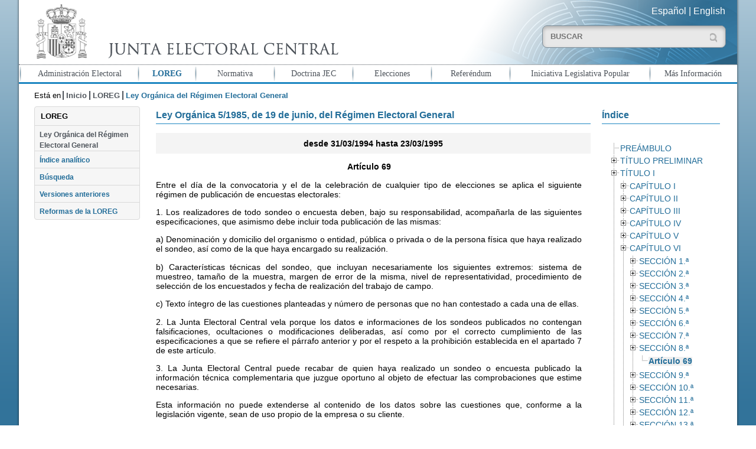

--- FILE ---
content_type: text/html; charset=UTF-8
request_url: https://www.juntaelectoralcentral.es/cs/jec/loreg/contenido?idContenido=27007&idLeyJunta=1&idLeyModificacion=4&p=1379061423059&paux=1379061423059&template=Loreg/JEC_Contenido
body_size: 80737
content:
 
  
  

	 
	 
		 
	  
	  
	<!DOCTYPE html>
<!--[if lt IE 8 ]> <html lang="es" class="ie7 no-js">    <![endif]-->
<!--[if IE 8 ]>    <html lang="es" class="ie8 no-js">    <![endif]-->
<!--[if IE 9 ]>    <html lang="es" class="ie9 no-js">    <![endif]-->
<!--[if (gt IE 9)|!(IE)]><!--><html lang="es" xml:lang="es" class="no-js"><!--<![endif]-->

	<head>
		
	<title>Ley Orgánica 5/1985, de 19 de junio, del Régimen Electoral General desde 31/03/1994 hasta 23/03/1995. Artículo 69</title>
	<meta http-equiv="Content-Type" content="text/html; charset=UTF-8">
	<meta name="viewport" content="width=device-width; initial-scale=1.0; maximum-scale=2.5; user-scalable=1.0; minimum-scale=1.0" /><meta name="keywords" content="Junta Electoral Central, LOREG">
<meta name="description" content="Ley Orgánica del Régimen Electoral General">
<meta name="title" content="Junta Electoral Central - LOREG"><link rel="shortcut icon" type="image/x-icon" href="/JECEstaticos/img/jec.ico" />
	<link type="text/css" rel="stylesheet" href="/JECEstaticos/css/jquery/mobile/jquery.mobile.css">
	<link type="text/css" rel="stylesheet" href="/JECEstaticos/css/jquery/base/jquery-ui.css">
  	<link type="text/css" rel="stylesheet" href="/JECEstaticos/css/jec.css"><link type="text/css" rel="stylesheet" href="/JECEstaticos/css/jquery/treeview/jquery.treeview.css">
			<link type="text/css" rel="stylesheet" href="/JECEstaticos/css/layout_loreg.css">
			<script type="text/javascript" src="/JECEstaticos/js/jquery/jquery.js"></script>
	<script type="text/javascript" src="/JECEstaticos/js/jquery/jquery.ui.js"></script>
	<script type="text/javascript" src="/JECEstaticos/js/jquery/jquery.ui.datepicker-es.js"></script>
	<script type="text/javascript" src="/JECEstaticos/js/cnfg.js"></script>
	<script type="text/javascript" src="/JECEstaticos/js/utils/yepnope.js"></script>
	<script type="text/javascript" src="/JECEstaticos/js/utils/modernizr.js"></script>
	<script type="text/javascript" src="/JECEstaticos/js/jquery/panel/panel.js"></script>
	<script type="text/javascript" src="/JECEstaticos/js/jec.js"></script>
	<script type="text/javascript" src="/JECEstaticos/js/jquery/jquery.hashchange.js"></script>
	<script type="text/javascript" src="/JECEstaticos/js/jquery/jquery.easytabs.js"></script>
	<script>
		  $(function() {
		    $( "#fecDesde" ).datepicker();
		  });
		  $(function() {
		    $( "#fecHasta" ).datepicker();
		  });
	</script>
    <script type="text/javascript" src="/JECEstaticos/js/jquery/jquery.treeview.js"></script>
			<script type="text/javascript" src="/JECEstaticos/js/layout_loreg.js"></script>
			<!-- Global site tag (gtag.js) - Google Analytics -->
		<script async src="https://www.googletagmanager.com/gtag/js?id=G-XFCXD1MJYC"></script>
		<script>
		  window.dataLayer = window.dataLayer || [];
		  function gtag(){dataLayer.push(arguments);}
		  gtag('js', new Date());
		
		  gtag('config', 'G-XFCXD1MJYC');
		</script> 
	</head>

	<body>
		<h1>Junta Electoral Central - Portal</h1>
		<div id="pagina" data-role="page" class="web">
			<div id="cabecera">
				   
	
		<header aria-label="Cabecera del documento">
			<div id="cabecera-contenido" data-role="header" data-position="fixed">
				<h2>Ley Orgánica del Régimen Electoral General</h2>
				<div>
				
				    <div class="mitad">
				    
						<a id="inicio" href="/cs/jec/inicio" title="Ir a Inicio"><img src="/cs/Satellite?blobcol=urldata&blobkey=id&blobtable=MungoBlobs&blobwhere=1410263987588&ssbinary=true" alt="Logotipo de la Junta Electoral Central"    /></a>
					</div>
					<div class="mitad">
					
						<div id="selector_idiomas">
						
						    <a id="inicio" href="/cs/jec/inicio" title="Ir a Inicio">Español</a> | 
						    <a id="inicio" href="/cs/jec/electoralAdministration" title="Ir a English">English</a>
						
						</div>
						
						<div id="caja_buscador"> 
						<form id="busqueda" method="get" action="/cs/jec/buscador" enctype="mutipart/form-data">
								<label for="buscar" class="labelBuscador">Buscar:</label>
								<input id="buscar" type="text" class="buscar" value="" 
										placeholder="BUSCAR" title="Introduzca el texto que desea buscar" 
										name="buscador_texto">
								<input id="buscarBoton" type="submit" class="buscarGeneralBoton" title="Realizar Búsqueda" value="">
								<input type='hidden' name='_charset_'/>
							</form>
							
						</div>
					</div>
				</div>
			</div>
		</header>
		<div id="nav-panel" data-role="panel" data-position-fixed="true">
			 <nav aria-label="Menu principal" class="ui-listview">
		<ul id="menu-principal" data-role="listview"><li class="opIngles"><a href="/cs/jec/buscador" title="Ir a Buscador">Buscador</a></li><li class="op1"><a href="/cs/jec/admelectoral" title="Ir a Administración Electoral">Administración Electoral</a></li><li class="op2 seleccionado"><a href="/cs/jec/loreg" title="Ir a LOREG">LOREG</a></li><li class="op3"><a href="/cs/jec/normativa" title="Ir a Normativa">Normativa</a></li><li class="op4"><a href="/cs/jec/doctrina" title="Ir a Doctrina JEC">Doctrina JEC</a></li><li class="op5"><a href="/cs/jec/elecciones" title="Ir a Elecciones">Elecciones</a></li><li class="op6"><a href="/cs/jec/referendos" title="Ir a Referéndum">Referéndum</a></li><li class="op7"><a href="/cs/jec/ilp" title="Ir a Iniciativa Legislativa Popular">Iniciativa Legislativa Popular</a></li><li class="op8"><a href="/cs/jec/informacion" title="Ir a Más Información">Más Información</a></li><li class="opIngles"><a href="/cs/jec/electoralAdministration" title="Ir a English">English</a>
</li></ul>
	</nav>
		</div>

			</div>

			<div id="cuerpo" data-role="content" class="jqm-content">
				
   
	 <!-- Fecha de modificacion [[2025-07-15 12:54:04.0]] -->
<!----><div class="miga-de-pan">
		<nav aria-label="Miga de pan">
		<div >Está en</div>
		<ul><li class=""><a href="/cs/jec/inicio" title="Ir a Inicio">Inicio</a></li><li ><a href="/cs/jec/loreg" title="Ir a LOREG">LOREG</a></li><li class="seleccionado">Ley Orgánica del Régimen Electoral General</li></ul>
		</nav>
	</div><div class="contenido">       <div class="destacados_izda">  <div class="submenu">
   <nav aria-label="Submenu">
    <h2>LOREG</h2><ul><li class="op1 seleccionado"><a href="/cs/jec/loreg/contenido" title="Ir a Ley Orgánica del Régimen Electoral General">Ley Orgánica del Régimen Electoral General</a></li><li class="op1"><a href="/cs/jec/loreg/indice" title="Ir a Índice analítico">Índice analítico</a></li><li class="op1"><a href="/cs/jec/loreg/buscador" title="Ir a Búsqueda">Búsqueda</a></li><li class="op1"><a href="/cs/jec/loreg/versionesAnteriores" title="Ir a Versiones anteriores">Versiones anteriores</a></li><li class="op1"><a href="/cs/jec/loreg/reformas" title="Ir a Reformas de la LOREG">Reformas de la LOREG</a></li></ul>
   </nav>
  </div> <!--<div class="nube-tags">
	<nav aria-label="Nube de tags">
		<ul>
		
			<li class="peso1">  <a href="/cs/jec/referendos"  title="Ir a Referendos"  >Referendos</a></li>
		
			<li class="peso2">  <a href="/cs/jec/ilp"  title="Ir a Iniciativa Legislativa Popular"  >Iniciativa Legislativa Popular</a></li>
		
			<li class="peso3">  <a href="/cs/jec/elecciones"  title="Ir a Resultados de las Últimas Elecciones"  >Resultados de las Últimas Elecciones</a></li>
		
		</ul>
	</nav>
</div>--></div><div class="detalle">
			<div class="seccion loreg"><article aria-label="Ley">
    
     
	
 		
 		
 		
 		
 		
 	<h3>Ley Orgánica 5/1985, de 19 de junio, del Régimen Electoral General</h3><h4>desde 31/03/1994 hasta 23/03/1995</h4><p class="enunciado">Artículo 69</p><p class="enunciado"><p>Entre el día de la convocatoria y el de la celebración de cualquier tipo de elecciones se aplica el siguiente régimen de publicación de encuestas electorales:</p></p><p class="enunciado"><p>1. Los realizadores de todo sondeo o encuesta deben, bajo su responsabilidad, acompañarla de las siguientes especificaciones, que asimismo debe incluir toda publicación de las mismas:</p></p><p class="enunciado"><p>a) Denominación y domicilio del organismo o entidad, pública o privada o de la persona física que haya realizado el sondeo, así como de la que haya encargado su realización.</p></p><p class="enunciado"><p>b) Características técnicas del sondeo, que incluyan necesariamente los siguientes extremos: sistema de muestreo, tamaño de la muestra, margen de error de la misma, nivel de representatividad, procedimiento de selección de los encuestados y fecha de realización del trabajo de campo.</p></p><p class="enunciado"><p>c) Texto íntegro de las cuestiones planteadas y número de personas que no han contestado a cada una de ellas.</p></p><p class="enunciado"><p>2. La Junta Electoral Central vela porque los datos e informaciones de los sondeos publicados no contengan falsificaciones, ocultaciones o modificaciones deliberadas, así como por el correcto cumplimiento de las especificaciones a que se refiere el párrafo anterior y por el respeto a la prohibición establecida en el apartado 7 de este artículo.</p></p><p class="enunciado"><p>3. La Junta Electoral Central puede recabar de quien haya realizado un sondeo o encuesta publicado la información técnica complementaria que juzgue oportuno al objeto de efectuar las comprobaciones que estime necesarias.</p><p> </p><p>Esta información no puede extenderse al contenido de los datos sobre las cuestiones que, conforme a la legislación vigente, sean de uso propio de la empresa o su cliente.</p></p><p class="enunciado"><p>4. Los medios informativos que hayan publicado o difundido un sondeo, violando las disposiciones de la presente Ley, están obligados a publicar y difundir en el plazo de tres días las rectificaciones requeridas por la Junta Electoral Central, anunciando su procedencia y el motivo de la rectificación, y programándose o publicándose en los mismos espacios o páginas que la información rectificada.</p></p><p class="enunciado"><p>5. Si el sondeo o encuesta que se pretende modificar se hubiera difundido en una publicación cuya periodicidad no permite divulgar la rectificación en los tres días siguientes a su recepción, el Director del medio de comunicación deberá hacerla publicar a su costa indicando esta circunstancia, dentro del plazo indicado, en otro medio de la misma zona y de similar difusión.</p></p><p class="enunciado"><p>6. Las resoluciones de la Junta Electoral Central sobre materia de encuestas y sondeos son notificadas a los interesados y publicadas. Pueden ser objeto de recurso ante la Jurisdicción Contencioso-Administrativa, en la forma prevista en su Ley Reguladora y sin que sea preceptivo el recurso previo de reposición.</p></p><p class="enunciado"><p>7. Durante los cinco días anteriores al de la votación queda prohibida la publicación y difusión de sondeos electorales por cualquier medio de comunicación.</p></p><p class="enunciado"><p>8. En el supuesto de que algún organismo dependiente de las Administraciones Públicas realice en período electoral encuestas sobre intención de voto, los resultados de las mismas, cuando así lo soliciten, deben ser puestos en conocimiento de las entidades políticas concurrentes a las elecciones en el ámbito territorial de la encuesta en el plazo de cuarenta y ocho horas desde la solicitud.</p></p><div class="mas-info">
            <a href="#" class="toggle-div" title="Pulsar para ver m&aacute;s informaci&oacute;n"><span>Ver</span> Notas de Modificación</a>
            	<div><p class="modificacion">** APDO. 8 añadido por art. único.21 de LO 8/1991 (<a target="_blank" href="https://app.juntaelectoralcentral.es/svtjec/descargarFichero?tipo=tipoLeyModificacion&codigoLeyModificacion=2">
				Ver texto</a>)
			</p><p class="modificacion">
        		<a href="/cs/jec/loreg/contenido?idContenido=23361&idLeyJunta=1&idLeyModificacion=1&template=Loreg/JEC_Contenido">Ir a la versión anterior del artículo</a>
        	</p></div>
	</div><p><a href="#pagina" class="inicio" title="Pulse aquí para ir al principio del documento">Subir</a></p></article></div>

		 
			<div class="seccion loreg-indice">
				<article aria-label="Contenido del &iacute;ndice de la Ley"><h3>Índice</h3><br>
					<nav aria-label="Indice de la Ley">
						<ul id="indice-loreg" class="treeview"></li>
<li>
<span><a href="/cs/jec/loreg/contenido?idContenido=26615&idLeyJunta=1&idLeyModificacion=4&p=1379061423059&paux=1379061423059&template=Loreg/JEC_Contenido" class="">PREÁMBULO</a></span></li>
<li>
<span><a href="/cs/jec/loreg/contenido?idContenido=26596&idLeyJunta=1&idLeyModificacion=4&p=1379061423059&paux=1379061423059&template=Loreg/JEC_Contenido" class="">TÍTULO PRELIMINAR</a></span><ul>
<li>
<span><a href="/cs/jec/loreg/contenido?idContenido=26597&idLeyJunta=1&idLeyModificacion=4&p=1379061423059&paux=1379061423059&template=Loreg/JEC_Contenido" class="">Artículo 1</a></span></li>
</ul>
</li>
<li>
<span><a href="/cs/jec/loreg/contenido?idContenido=26618&idLeyJunta=1&idLeyModificacion=4&p=1379061423059&paux=1379061423059&template=Loreg/JEC_Contenido" class="">TÍTULO I</a></span><ul>
<li>
<span><a href="/cs/jec/loreg/contenido?idContenido=26619&idLeyJunta=1&idLeyModificacion=4&p=1379061423059&paux=1379061423059&template=Loreg/JEC_Contenido" class="">CAPÍTULO I</a></span><ul>
<li>
<span><a href="/cs/jec/loreg/contenido?idContenido=26620&idLeyJunta=1&idLeyModificacion=4&p=1379061423059&paux=1379061423059&template=Loreg/JEC_Contenido" class="">Artículo 2</a></span></li>
<li>
<span><a href="/cs/jec/loreg/contenido?idContenido=26643&idLeyJunta=1&idLeyModificacion=4&p=1379061423059&paux=1379061423059&template=Loreg/JEC_Contenido" class="">Artículo 3</a></span></li>
<li>
<span><a href="/cs/jec/loreg/contenido?idContenido=26649&idLeyJunta=1&idLeyModificacion=4&p=1379061423059&paux=1379061423059&template=Loreg/JEC_Contenido" class="">Artículo 4</a></span></li>
<li>
<span><a href="/cs/jec/loreg/contenido?idContenido=26652&idLeyJunta=1&idLeyModificacion=4&p=1379061423059&paux=1379061423059&template=Loreg/JEC_Contenido" class="">Artículo 5</a></span></li>
</ul>
</li>
<li>
<span><a href="/cs/jec/loreg/contenido?idContenido=26623&idLeyJunta=1&idLeyModificacion=4&p=1379061423059&paux=1379061423059&template=Loreg/JEC_Contenido" class="">CAPÍTULO II</a></span><ul>
<li>
<span><a href="/cs/jec/loreg/contenido?idContenido=26624&idLeyJunta=1&idLeyModificacion=4&p=1379061423059&paux=1379061423059&template=Loreg/JEC_Contenido" class="">Artículo 6</a></span></li>
<li>
<span><a href="/cs/jec/loreg/contenido?idContenido=26673&idLeyJunta=1&idLeyModificacion=4&p=1379061423059&paux=1379061423059&template=Loreg/JEC_Contenido" class="">Artículo 7</a></span></li>
</ul>
</li>
<li>
<span><a href="/cs/jec/loreg/contenido?idContenido=26678&idLeyJunta=1&idLeyModificacion=4&p=1379061423059&paux=1379061423059&template=Loreg/JEC_Contenido" class="">CAPÍTULO III</a></span><ul>
<li>
<span><a href="/cs/jec/loreg/contenido?idContenido=26679&idLeyJunta=1&idLeyModificacion=4&p=1379061423059&paux=1379061423059&template=Loreg/JEC_Contenido" class="">SECCIÓN 1.ª</a></span><ul>
<li>
<span><a href="/cs/jec/loreg/contenido?idContenido=26680&idLeyJunta=1&idLeyModificacion=4&p=1379061423059&paux=1379061423059&template=Loreg/JEC_Contenido" class="">Artículo 8</a></span></li>
<li>
<span><a href="/cs/jec/loreg/contenido?idContenido=26687&idLeyJunta=1&idLeyModificacion=4&p=1379061423059&paux=1379061423059&template=Loreg/JEC_Contenido" class="">Artículo 9</a></span></li>
<li>
<span><a href="/cs/jec/loreg/contenido?idContenido=26658&idLeyJunta=1&idLeyModificacion=4&p=1379061423059&paux=1379061423059&template=Loreg/JEC_Contenido" class="">Artículo 10</a></span></li>
<li>
<span><a href="/cs/jec/loreg/contenido?idContenido=26697&idLeyJunta=1&idLeyModificacion=4&p=1379061423059&paux=1379061423059&template=Loreg/JEC_Contenido" class="">Artículo 11</a></span></li>
<li>
<span><a href="/cs/jec/loreg/contenido?idContenido=26708&idLeyJunta=1&idLeyModificacion=4&p=1379061423059&paux=1379061423059&template=Loreg/JEC_Contenido" class="">Artículo 12</a></span></li>
<li>
<span><a href="/cs/jec/loreg/contenido?idContenido=26711&idLeyJunta=1&idLeyModificacion=4&p=1379061423059&paux=1379061423059&template=Loreg/JEC_Contenido" class="">Artículo 13</a></span></li>
<li>
<span><a href="/cs/jec/loreg/contenido?idContenido=26714&idLeyJunta=1&idLeyModificacion=4&p=1379061423059&paux=1379061423059&template=Loreg/JEC_Contenido" class="">Artículo 14</a></span></li>
<li>
<span><a href="/cs/jec/loreg/contenido?idContenido=26719&idLeyJunta=1&idLeyModificacion=4&p=1379061423059&paux=1379061423059&template=Loreg/JEC_Contenido" class="">Artículo 15</a></span></li>
<li>
<span><a href="/cs/jec/loreg/contenido?idContenido=26743&idLeyJunta=1&idLeyModificacion=4&p=1379061423059&paux=1379061423059&template=Loreg/JEC_Contenido" class="">Artículo 16</a></span></li>
<li>
<span><a href="/cs/jec/loreg/contenido?idContenido=26747&idLeyJunta=1&idLeyModificacion=4&p=1379061423059&paux=1379061423059&template=Loreg/JEC_Contenido" class="">Artículo 17</a></span></li>
<li>
<span><a href="/cs/jec/loreg/contenido?idContenido=26725&idLeyJunta=1&idLeyModificacion=4&p=1379061423059&paux=1379061423059&template=Loreg/JEC_Contenido" class="">Artículo 18</a></span></li>
<li>
<span><a href="/cs/jec/loreg/contenido?idContenido=26748&idLeyJunta=1&idLeyModificacion=4&p=1379061423059&paux=1379061423059&template=Loreg/JEC_Contenido" class="">Artículo 19</a></span></li>
<li>
<span><a href="/cs/jec/loreg/contenido?idContenido=26772&idLeyJunta=1&idLeyModificacion=4&p=1379061423059&paux=1379061423059&template=Loreg/JEC_Contenido" class="">Artículo 20</a></span></li>
<li>
<span><a href="/cs/jec/loreg/contenido?idContenido=26754&idLeyJunta=1&idLeyModificacion=4&p=1379061423059&paux=1379061423059&template=Loreg/JEC_Contenido" class="">Artículo 21</a></span></li>
<li>
<span><a href="/cs/jec/loreg/contenido?idContenido=26757&idLeyJunta=1&idLeyModificacion=4&p=1379061423059&paux=1379061423059&template=Loreg/JEC_Contenido" class="">Artículo 22</a></span></li>
</ul>
</li>
<li>
<span><a href="/cs/jec/loreg/contenido?idContenido=26782&idLeyJunta=1&idLeyModificacion=4&p=1379061423059&paux=1379061423059&template=Loreg/JEC_Contenido" class="">SECCIÓN 2.ª</a></span><ul>
<li>
<span><a href="/cs/jec/loreg/contenido?idContenido=26783&idLeyJunta=1&idLeyModificacion=4&p=1379061423059&paux=1379061423059&template=Loreg/JEC_Contenido" class="">Artículo 23</a></span></li>
<li>
<span><a href="/cs/jec/loreg/contenido?idContenido=26790&idLeyJunta=1&idLeyModificacion=4&p=1379061423059&paux=1379061423059&template=Loreg/JEC_Contenido" class="">Artículo 24</a></span></li>
<li>
<span><a href="/cs/jec/loreg/contenido?idContenido=26796&idLeyJunta=1&idLeyModificacion=4&p=1379061423059&paux=1379061423059&template=Loreg/JEC_Contenido" class="">Artículo 25</a></span></li>
<li>
<span><a href="/cs/jec/loreg/contenido?idContenido=26799&idLeyJunta=1&idLeyModificacion=4&p=1379061423059&paux=1379061423059&template=Loreg/JEC_Contenido" class="">Artículo 26</a></span></li>
<li>
<span><a href="/cs/jec/loreg/contenido?idContenido=26804&idLeyJunta=1&idLeyModificacion=4&p=1379061423059&paux=1379061423059&template=Loreg/JEC_Contenido" class="">Artículo 27</a></span></li>
<li>
<span><a href="/cs/jec/loreg/contenido?idContenido=26810&idLeyJunta=1&idLeyModificacion=4&p=1379061423059&paux=1379061423059&template=Loreg/JEC_Contenido" class="">Artículo 28</a></span></li>
</ul>
</li>
<li>
<span><a href="/cs/jec/loreg/contenido?idContenido=26813&idLeyJunta=1&idLeyModificacion=4&p=1379061423059&paux=1379061423059&template=Loreg/JEC_Contenido" class="">SECCIÓN 3.ª</a></span><ul>
<li>
<span><a href="/cs/jec/loreg/contenido?idContenido=26814&idLeyJunta=1&idLeyModificacion=4&p=1379061423059&paux=1379061423059&template=Loreg/JEC_Contenido" class="">Artículo 29</a></span></li>
<li>
<span><a href="/cs/jec/loreg/contenido?idContenido=26818&idLeyJunta=1&idLeyModificacion=4&p=1379061423059&paux=1379061423059&template=Loreg/JEC_Contenido" class="">Artículo 30</a></span></li>
</ul>
</li>
</ul>
</li>
<li>
<span><a href="/cs/jec/loreg/contenido?idContenido=26823&idLeyJunta=1&idLeyModificacion=4&p=1379061423059&paux=1379061423059&template=Loreg/JEC_Contenido" class="">CAPÍTULO IV</a></span><ul>
<li>
<span><a href="/cs/jec/loreg/contenido?idContenido=26824&idLeyJunta=1&idLeyModificacion=4&p=1379061423059&paux=1379061423059&template=Loreg/JEC_Contenido" class="">SECCIÓN 1.ª</a></span><ul>
<li>
<span><a href="/cs/jec/loreg/contenido?idContenido=26825&idLeyJunta=1&idLeyModificacion=4&p=1379061423059&paux=1379061423059&template=Loreg/JEC_Contenido" class="">Artículo 31</a></span></li>
<li>
<span><a href="/cs/jec/loreg/contenido?idContenido=26819&idLeyJunta=1&idLeyModificacion=4&p=1379061423059&paux=1379061423059&template=Loreg/JEC_Contenido" class="">Artículo 32</a></span></li>
<li>
<span><a href="/cs/jec/loreg/contenido?idContenido=26843&idLeyJunta=1&idLeyModificacion=4&p=1379061423059&paux=1379061423059&template=Loreg/JEC_Contenido" class="">Artículo 33</a></span></li>
</ul>
</li>
<li>
<span><a href="/cs/jec/loreg/contenido?idContenido=26849&idLeyJunta=1&idLeyModificacion=4&p=1379061423059&paux=1379061423059&template=Loreg/JEC_Contenido" class="">SECCIÓN 2.ª</a></span><ul>
<li>
<span><a href="/cs/jec/loreg/contenido?idContenido=26850&idLeyJunta=1&idLeyModificacion=4&p=1379061423059&paux=1379061423059&template=Loreg/JEC_Contenido" class="">Artículo 34</a></span></li>
<li>
<span><a href="/cs/jec/loreg/contenido?idContenido=26854&idLeyJunta=1&idLeyModificacion=4&p=1379061423059&paux=1379061423059&template=Loreg/JEC_Contenido" class="">Artículo 35</a></span></li>
<li>
<span><a href="/cs/jec/loreg/contenido?idContenido=26833&idLeyJunta=1&idLeyModificacion=4&p=1379061423059&paux=1379061423059&template=Loreg/JEC_Contenido" class="">Artículo 36</a></span></li>
<li>
<span><a href="/cs/jec/loreg/contenido?idContenido=26855&idLeyJunta=1&idLeyModificacion=4&p=1379061423059&paux=1379061423059&template=Loreg/JEC_Contenido" class="">Artículo 37</a></span></li>
<li>
<span><a href="/cs/jec/loreg/contenido?idContenido=26834&idLeyJunta=1&idLeyModificacion=4&p=1379061423059&paux=1379061423059&template=Loreg/JEC_Contenido" class="">Artículo 38</a></span></li>
</ul>
</li>
<li>
<span><a href="/cs/jec/loreg/contenido?idContenido=26858&idLeyJunta=1&idLeyModificacion=4&p=1379061423059&paux=1379061423059&template=Loreg/JEC_Contenido" class="">SECCIÓN 3.ª</a></span><ul>
<li>
<span><a href="/cs/jec/loreg/contenido?idContenido=26859&idLeyJunta=1&idLeyModificacion=4&p=1379061423059&paux=1379061423059&template=Loreg/JEC_Contenido" class="">Artículo 39</a></span></li>
<li>
<span><a href="/cs/jec/loreg/contenido?idContenido=26864&idLeyJunta=1&idLeyModificacion=4&p=1379061423059&paux=1379061423059&template=Loreg/JEC_Contenido" class="">Artículo 40</a></span></li>
</ul>
</li>
<li>
<span><a href="/cs/jec/loreg/contenido?idContenido=26867&idLeyJunta=1&idLeyModificacion=4&p=1379061423059&paux=1379061423059&template=Loreg/JEC_Contenido" class="">SECCIÓN 4.ª</a></span><ul>
<li>
<span><a href="/cs/jec/loreg/contenido?idContenido=26868&idLeyJunta=1&idLeyModificacion=4&p=1379061423059&paux=1379061423059&template=Loreg/JEC_Contenido" class="">Artículo 41</a></span></li>
</ul>
</li>
</ul>
</li>
<li>
<span><a href="/cs/jec/loreg/contenido?idContenido=26881&idLeyJunta=1&idLeyModificacion=4&p=1379061423059&paux=1379061423059&template=Loreg/JEC_Contenido" class="">CAPÍTULO V</a></span><ul>
<li>
<span><a href="/cs/jec/loreg/contenido?idContenido=26882&idLeyJunta=1&idLeyModificacion=4&p=1379061423059&paux=1379061423059&template=Loreg/JEC_Contenido" class="">Artículo 42</a></span></li>
</ul>
</li>
<li>
<span><a href="/cs/jec/loreg/contenido?idContenido=26887&idLeyJunta=1&idLeyModificacion=4&p=1379061423059&paux=1379061423059&template=Loreg/JEC_Contenido" class="">CAPÍTULO VI</a></span><ul>
<li>
<span><a href="/cs/jec/loreg/contenido?idContenido=26888&idLeyJunta=1&idLeyModificacion=4&p=1379061423059&paux=1379061423059&template=Loreg/JEC_Contenido" class="">SECCIÓN 1.ª</a></span><ul>
<li>
<span><a href="/cs/jec/loreg/contenido?idContenido=26889&idLeyJunta=1&idLeyModificacion=4&p=1379061423059&paux=1379061423059&template=Loreg/JEC_Contenido" class="">Artículo 43</a></span></li>
</ul>
</li>
<li>
<span><a href="/cs/jec/loreg/contenido?idContenido=26893&idLeyJunta=1&idLeyModificacion=4&p=1379061423059&paux=1379061423059&template=Loreg/JEC_Contenido" class="">SECCIÓN 2.ª</a></span><ul>
<li>
<span><a href="/cs/jec/loreg/contenido?idContenido=26894&idLeyJunta=1&idLeyModificacion=4&p=1379061423059&paux=1379061423059&template=Loreg/JEC_Contenido" class="">Artículo 44</a></span></li>
<li>
<span><a href="/cs/jec/loreg/contenido?idContenido=26901&idLeyJunta=1&idLeyModificacion=4&p=1379061423059&paux=1379061423059&template=Loreg/JEC_Contenido" class="">Artículo 45</a></span></li>
<li>
<span><a href="/cs/jec/loreg/contenido?idContenido=26876&idLeyJunta=1&idLeyModificacion=4&p=1379061423059&paux=1379061423059&template=Loreg/JEC_Contenido" class="">Artículo 46</a></span></li>
<li>
<span><a href="/cs/jec/loreg/contenido?idContenido=26926&idLeyJunta=1&idLeyModificacion=4&p=1379061423059&paux=1379061423059&template=Loreg/JEC_Contenido" class="">Artículo 47</a></span></li>
<li>
<span><a href="/cs/jec/loreg/contenido?idContenido=26932&idLeyJunta=1&idLeyModificacion=4&p=1379061423059&paux=1379061423059&template=Loreg/JEC_Contenido" class="">Artículo 48</a></span></li>
</ul>
</li>
<li>
<span><a href="/cs/jec/loreg/contenido?idContenido=26935&idLeyJunta=1&idLeyModificacion=4&p=1379061423059&paux=1379061423059&template=Loreg/JEC_Contenido" class="">SECCIÓN 3.ª</a></span><ul>
<li>
<span><a href="/cs/jec/loreg/contenido?idContenido=26936&idLeyJunta=1&idLeyModificacion=4&p=1379061423059&paux=1379061423059&template=Loreg/JEC_Contenido" class="">Artículo 49</a></span></li>
</ul>
</li>
<li>
<span><a href="/cs/jec/loreg/contenido?idContenido=26941&idLeyJunta=1&idLeyModificacion=4&p=1379061423059&paux=1379061423059&template=Loreg/JEC_Contenido" class="">SECCIÓN 4.ª</a></span><ul>
<li>
<span><a href="/cs/jec/loreg/contenido?idContenido=26942&idLeyJunta=1&idLeyModificacion=4&p=1379061423059&paux=1379061423059&template=Loreg/JEC_Contenido" class="">Artículo 50</a></span></li>
<li>
<span><a href="/cs/jec/loreg/contenido?idContenido=26947&idLeyJunta=1&idLeyModificacion=4&p=1379061423059&paux=1379061423059&template=Loreg/JEC_Contenido" class="">Artículo 51</a></span></li>
<li>
<span><a href="/cs/jec/loreg/contenido?idContenido=26906&idLeyJunta=1&idLeyModificacion=4&p=1379061423059&paux=1379061423059&template=Loreg/JEC_Contenido" class="">Artículo 52</a></span></li>
</ul>
</li>
<li>
<span><a href="/cs/jec/loreg/contenido?idContenido=26951&idLeyJunta=1&idLeyModificacion=4&p=1379061423059&paux=1379061423059&template=Loreg/JEC_Contenido" class="">SECCIÓN 5.ª</a></span><ul>
<li>
<span><a href="/cs/jec/loreg/contenido?idContenido=26952&idLeyJunta=1&idLeyModificacion=4&p=1379061423059&paux=1379061423059&template=Loreg/JEC_Contenido" class="">Artículo 53</a></span></li>
<li>
<span><a href="/cs/jec/loreg/contenido?idContenido=26907&idLeyJunta=1&idLeyModificacion=4&p=1379061423059&paux=1379061423059&template=Loreg/JEC_Contenido" class="">Artículo 54</a></span></li>
<li>
<span><a href="/cs/jec/loreg/contenido?idContenido=26953&idLeyJunta=1&idLeyModificacion=4&p=1379061423059&paux=1379061423059&template=Loreg/JEC_Contenido" class="">Artículo 55</a></span></li>
<li>
<span><a href="/cs/jec/loreg/contenido?idContenido=26915&idLeyJunta=1&idLeyModificacion=4&p=1379061423059&paux=1379061423059&template=Loreg/JEC_Contenido" class="">Artículo 56</a></span></li>
<li>
<span><a href="/cs/jec/loreg/contenido?idContenido=26957&idLeyJunta=1&idLeyModificacion=4&p=1379061423059&paux=1379061423059&template=Loreg/JEC_Contenido" class="">Artículo 57</a></span></li>
<li>
<span><a href="/cs/jec/loreg/contenido?idContenido=26961&idLeyJunta=1&idLeyModificacion=4&p=1379061423059&paux=1379061423059&template=Loreg/JEC_Contenido" class="">Artículo 58</a></span></li>
</ul>
</li>
<li>
<span><a href="/cs/jec/loreg/contenido?idContenido=26981&idLeyJunta=1&idLeyModificacion=4&p=1379061423059&paux=1379061423059&template=Loreg/JEC_Contenido" class="">SECCIÓN 6.ª</a></span><ul>
<li>
<span><a href="/cs/jec/loreg/contenido?idContenido=26982&idLeyJunta=1&idLeyModificacion=4&p=1379061423059&paux=1379061423059&template=Loreg/JEC_Contenido" class="">Artículo 59</a></span></li>
<li>
<span><a href="/cs/jec/loreg/contenido?idContenido=26963&idLeyJunta=1&idLeyModificacion=4&p=1379061423059&paux=1379061423059&template=Loreg/JEC_Contenido" class="">Artículo 60</a></span></li>
<li>
<span><a href="/cs/jec/loreg/contenido?idContenido=26966&idLeyJunta=1&idLeyModificacion=4&p=1379061423059&paux=1379061423059&template=Loreg/JEC_Contenido" class="">Artículo 61</a></span></li>
<li>
<span><a href="/cs/jec/loreg/contenido?idContenido=26983&idLeyJunta=1&idLeyModificacion=4&p=1379061423059&paux=1379061423059&template=Loreg/JEC_Contenido" class="">Artículo 62</a></span></li>
<li>
<span><a href="/cs/jec/loreg/contenido?idContenido=26967&idLeyJunta=1&idLeyModificacion=4&p=1379061423059&paux=1379061423059&template=Loreg/JEC_Contenido" class="">Artículo 63</a></span></li>
<li>
<span><a href="/cs/jec/loreg/contenido?idContenido=26987&idLeyJunta=1&idLeyModificacion=4&p=1379061423059&paux=1379061423059&template=Loreg/JEC_Contenido" class="">Artículo 64</a></span></li>
<li>
<span><a href="/cs/jec/loreg/contenido?idContenido=26991&idLeyJunta=1&idLeyModificacion=4&p=1379061423059&paux=1379061423059&template=Loreg/JEC_Contenido" class="">Artículo 65</a></span></li>
<li>
<span><a href="/cs/jec/loreg/contenido?idContenido=26998&idLeyJunta=1&idLeyModificacion=4&p=1379061423059&paux=1379061423059&template=Loreg/JEC_Contenido" class="">Artículo 66</a></span></li>
<li>
<span><a href="/cs/jec/loreg/contenido?idContenido=27003&idLeyJunta=1&idLeyModificacion=4&p=1379061423059&paux=1379061423059&template=Loreg/JEC_Contenido" class="">Artículo 67</a></span></li>
</ul>
</li>
<li>
<span><a href="/cs/jec/loreg/contenido?idContenido=26999&idLeyJunta=1&idLeyModificacion=4&p=1379061423059&paux=1379061423059&template=Loreg/JEC_Contenido" class="">SECCIÓN 7.ª</a></span><ul>
<li>
<span><a href="/cs/jec/loreg/contenido?idContenido=27000&idLeyJunta=1&idLeyModificacion=4&p=1379061423059&paux=1379061423059&template=Loreg/JEC_Contenido" class="">Artículo 68</a></span></li>
</ul>
</li>
<li>
<span><a href="/cs/jec/loreg/contenido?idContenido=27006&idLeyJunta=1&idLeyModificacion=4&p=1379061423059&paux=1379061423059&template=Loreg/JEC_Contenido" class="">SECCIÓN 8.ª</a></span><ul>
<li>
<span><a href="/cs/jec/loreg/contenido?idContenido=27007&idLeyJunta=1&idLeyModificacion=4&p=1379061423059&paux=1379061423059&template=Loreg/JEC_Contenido" class="selected">Artículo 69</a></span></li>
</ul>
</li>
<li>
<span><a href="/cs/jec/loreg/contenido?idContenido=27027&idLeyJunta=1&idLeyModificacion=4&p=1379061423059&paux=1379061423059&template=Loreg/JEC_Contenido" class="">SECCIÓN 9.ª</a></span><ul>
<li>
<span><a href="/cs/jec/loreg/contenido?idContenido=27028&idLeyJunta=1&idLeyModificacion=4&p=1379061423059&paux=1379061423059&template=Loreg/JEC_Contenido" class="">Artículo 70</a></span></li>
<li>
<span><a href="/cs/jec/loreg/contenido?idContenido=27032&idLeyJunta=1&idLeyModificacion=4&p=1379061423059&paux=1379061423059&template=Loreg/JEC_Contenido" class="">Artículo 71</a></span></li>
</ul>
</li>
<li>
<span><a href="/cs/jec/loreg/contenido?idContenido=27037&idLeyJunta=1&idLeyModificacion=4&p=1379061423059&paux=1379061423059&template=Loreg/JEC_Contenido" class="">SECCIÓN 10.ª</a></span><ul>
<li>
<span><a href="/cs/jec/loreg/contenido?idContenido=27038&idLeyJunta=1&idLeyModificacion=4&p=1379061423059&paux=1379061423059&template=Loreg/JEC_Contenido" class="">Artículo 72</a></span></li>
<li>
<span><a href="/cs/jec/loreg/contenido?idContenido=27044&idLeyJunta=1&idLeyModificacion=4&p=1379061423059&paux=1379061423059&template=Loreg/JEC_Contenido" class="">Artículo 73</a></span></li>
<li>
<span><a href="/cs/jec/loreg/contenido?idContenido=27048&idLeyJunta=1&idLeyModificacion=4&p=1379061423059&paux=1379061423059&template=Loreg/JEC_Contenido" class="">Artículo 74</a></span></li>
<li>
<span><a href="/cs/jec/loreg/contenido?idContenido=27049&idLeyJunta=1&idLeyModificacion=4&p=1379061423059&paux=1379061423059&template=Loreg/JEC_Contenido" class="">Artículo 75</a></span></li>
</ul>
</li>
<li>
<span><a href="/cs/jec/loreg/contenido?idContenido=27057&idLeyJunta=1&idLeyModificacion=4&p=1379061423059&paux=1379061423059&template=Loreg/JEC_Contenido" class="">SECCIÓN 11.ª</a></span><ul>
<li>
<span><a href="/cs/jec/loreg/contenido?idContenido=27058&idLeyJunta=1&idLeyModificacion=4&p=1379061423059&paux=1379061423059&template=Loreg/JEC_Contenido" class="">Artículo 76</a></span></li>
<li>
<span><a href="/cs/jec/loreg/contenido?idContenido=27063&idLeyJunta=1&idLeyModificacion=4&p=1379061423059&paux=1379061423059&template=Loreg/JEC_Contenido" class="">Artículo 77</a></span></li>
<li>
<span><a href="/cs/jec/loreg/contenido?idContenido=27016&idLeyJunta=1&idLeyModificacion=4&p=1379061423059&paux=1379061423059&template=Loreg/JEC_Contenido" class="">Artículo 78</a></span></li>
<li>
<span><a href="/cs/jec/loreg/contenido?idContenido=27081&idLeyJunta=1&idLeyModificacion=4&p=1379061423059&paux=1379061423059&template=Loreg/JEC_Contenido" class="">Artículo 79</a></span></li>
</ul>
</li>
<li>
<span><a href="/cs/jec/loreg/contenido?idContenido=27086&idLeyJunta=1&idLeyModificacion=4&p=1379061423059&paux=1379061423059&template=Loreg/JEC_Contenido" class="">SECCIÓN 12.ª</a></span><ul>
<li>
<span><a href="/cs/jec/loreg/contenido?idContenido=27087&idLeyJunta=1&idLeyModificacion=4&p=1379061423059&paux=1379061423059&template=Loreg/JEC_Contenido" class="">Artículo 80</a></span></li>
<li>
<span><a href="/cs/jec/loreg/contenido?idContenido=27093&idLeyJunta=1&idLeyModificacion=4&p=1379061423059&paux=1379061423059&template=Loreg/JEC_Contenido" class="">Artículo 81</a></span></li>
<li>
<span><a href="/cs/jec/loreg/contenido?idContenido=27098&idLeyJunta=1&idLeyModificacion=4&p=1379061423059&paux=1379061423059&template=Loreg/JEC_Contenido" class="">Artículo 82</a></span></li>
<li>
<span><a href="/cs/jec/loreg/contenido?idContenido=27103&idLeyJunta=1&idLeyModificacion=4&p=1379061423059&paux=1379061423059&template=Loreg/JEC_Contenido" class="">Artículo 83</a></span></li>
</ul>
</li>
<li>
<span><a href="/cs/jec/loreg/contenido?idContenido=27067&idLeyJunta=1&idLeyModificacion=4&p=1379061423059&paux=1379061423059&template=Loreg/JEC_Contenido" class="">SECCIÓN 13.ª</a></span><ul>
<li>
<span><a href="/cs/jec/loreg/contenido?idContenido=27068&idLeyJunta=1&idLeyModificacion=4&p=1379061423059&paux=1379061423059&template=Loreg/JEC_Contenido" class="">Artículo 84</a></span></li>
<li>
<span><a href="/cs/jec/loreg/contenido?idContenido=27111&idLeyJunta=1&idLeyModificacion=4&p=1379061423059&paux=1379061423059&template=Loreg/JEC_Contenido" class="">Artículo 85</a></span></li>
<li>
<span><a href="/cs/jec/loreg/contenido?idContenido=27116&idLeyJunta=1&idLeyModificacion=4&p=1379061423059&paux=1379061423059&template=Loreg/JEC_Contenido" class="">Artículo 86</a></span></li>
<li>
<span><a href="/cs/jec/loreg/contenido?idContenido=27121&idLeyJunta=1&idLeyModificacion=4&p=1379061423059&paux=1379061423059&template=Loreg/JEC_Contenido" class="">Artículo 87</a></span></li>
<li>
<span><a href="/cs/jec/loreg/contenido?idContenido=27075&idLeyJunta=1&idLeyModificacion=4&p=1379061423059&paux=1379061423059&template=Loreg/JEC_Contenido" class="">Artículo 88</a></span></li>
<li>
<span><a href="/cs/jec/loreg/contenido?idContenido=27080&idLeyJunta=1&idLeyModificacion=4&p=1379061423059&paux=1379061423059&template=Loreg/JEC_Contenido" class="">Artículo 89</a></span></li>
<li>
<span><a href="/cs/jec/loreg/contenido?idContenido=27122&idLeyJunta=1&idLeyModificacion=4&p=1379061423059&paux=1379061423059&template=Loreg/JEC_Contenido" class="">Artículo 90</a></span></li>
<li>
<span><a href="/cs/jec/loreg/contenido?idContenido=27141&idLeyJunta=1&idLeyModificacion=4&p=1379061423059&paux=1379061423059&template=Loreg/JEC_Contenido" class="">Artículo 91</a></span></li>
<li>
<span><a href="/cs/jec/loreg/contenido?idContenido=27147&idLeyJunta=1&idLeyModificacion=4&p=1379061423059&paux=1379061423059&template=Loreg/JEC_Contenido" class="">Artículo 92</a></span></li>
<li>
<span><a href="/cs/jec/loreg/contenido?idContenido=27123&idLeyJunta=1&idLeyModificacion=4&p=1379061423059&paux=1379061423059&template=Loreg/JEC_Contenido" class="">Artículo 93</a></span></li>
<li>
<span><a href="/cs/jec/loreg/contenido?idContenido=27148&idLeyJunta=1&idLeyModificacion=4&p=1379061423059&paux=1379061423059&template=Loreg/JEC_Contenido" class="">Artículo 94</a></span></li>
</ul>
</li>
<li>
<span><a href="/cs/jec/loreg/contenido?idContenido=27124&idLeyJunta=1&idLeyModificacion=4&p=1379061423059&paux=1379061423059&template=Loreg/JEC_Contenido" class="">SECCIÓN 14.ª</a></span><ul>
<li>
<span><a href="/cs/jec/loreg/contenido?idContenido=27125&idLeyJunta=1&idLeyModificacion=4&p=1379061423059&paux=1379061423059&template=Loreg/JEC_Contenido" class="">Artículo 95</a></span></li>
<li>
<span><a href="/cs/jec/loreg/contenido?idContenido=27151&idLeyJunta=1&idLeyModificacion=4&p=1379061423059&paux=1379061423059&template=Loreg/JEC_Contenido" class="">Artículo 96</a></span></li>
<li>
<span><a href="/cs/jec/loreg/contenido?idContenido=27132&idLeyJunta=1&idLeyModificacion=4&p=1379061423059&paux=1379061423059&template=Loreg/JEC_Contenido" class="">Artículo 97</a></span></li>
<li>
<span><a href="/cs/jec/loreg/contenido?idContenido=27136&idLeyJunta=1&idLeyModificacion=4&p=1379061423059&paux=1379061423059&template=Loreg/JEC_Contenido" class="">Artículo 98</a></span></li>
<li>
<span><a href="/cs/jec/loreg/contenido?idContenido=27162&idLeyJunta=1&idLeyModificacion=4&p=1379061423059&paux=1379061423059&template=Loreg/JEC_Contenido" class="">Artículo 99</a></span></li>
<li>
<span><a href="/cs/jec/loreg/contenido?idContenido=27140&idLeyJunta=1&idLeyModificacion=4&p=1379061423059&paux=1379061423059&template=Loreg/JEC_Contenido" class="">Artículo 100</a></span></li>
<li>
<span><a href="/cs/jec/loreg/contenido?idContenido=27190&idLeyJunta=1&idLeyModificacion=4&p=1379061423059&paux=1379061423059&template=Loreg/JEC_Contenido" class="">Artículo 101</a></span></li>
<li>
<span><a href="/cs/jec/loreg/contenido?idContenido=27167&idLeyJunta=1&idLeyModificacion=4&p=1379061423059&paux=1379061423059&template=Loreg/JEC_Contenido" class="">Artículo 102</a></span></li>
</ul>
</li>
<li>
<span><a href="/cs/jec/loreg/contenido?idContenido=27170&idLeyJunta=1&idLeyModificacion=4&p=1379061423059&paux=1379061423059&template=Loreg/JEC_Contenido" class="">SECCIÓN 15.ª</a></span><ul>
<li>
<span><a href="/cs/jec/loreg/contenido?idContenido=27171&idLeyJunta=1&idLeyModificacion=4&p=1379061423059&paux=1379061423059&template=Loreg/JEC_Contenido" class="">Artículo 103</a></span></li>
<li>
<span><a href="/cs/jec/loreg/contenido?idContenido=27197&idLeyJunta=1&idLeyModificacion=4&p=1379061423059&paux=1379061423059&template=Loreg/JEC_Contenido" class="">Artículo 104</a></span></li>
<li>
<span><a href="/cs/jec/loreg/contenido?idContenido=27175&idLeyJunta=1&idLeyModificacion=4&p=1379061423059&paux=1379061423059&template=Loreg/JEC_Contenido" class="">Artículo 105</a></span></li>
<li>
<span><a href="/cs/jec/loreg/contenido?idContenido=27222&idLeyJunta=1&idLeyModificacion=4&p=1379061423059&paux=1379061423059&template=Loreg/JEC_Contenido" class="">Artículo 106</a></span></li>
<li>
<span><a href="/cs/jec/loreg/contenido?idContenido=27203&idLeyJunta=1&idLeyModificacion=4&p=1379061423059&paux=1379061423059&template=Loreg/JEC_Contenido" class="">Artículo 107</a></span></li>
<li>
<span><a href="/cs/jec/loreg/contenido?idContenido=27225&idLeyJunta=1&idLeyModificacion=4&p=1379061423059&paux=1379061423059&template=Loreg/JEC_Contenido" class="">Artículo 108</a></span></li>
</ul>
</li>
<li>
<span><a href="/cs/jec/loreg/contenido?idContenido=27234&idLeyJunta=1&idLeyModificacion=4&p=1379061423059&paux=1379061423059&template=Loreg/JEC_Contenido" class="">SECCIÓN 16.ª</a></span><ul>
<li>
<span><a href="/cs/jec/loreg/contenido?idContenido=27235&idLeyJunta=1&idLeyModificacion=4&p=1379061423059&paux=1379061423059&template=Loreg/JEC_Contenido" class="">Artículo 109</a></span></li>
<li>
<span><a href="/cs/jec/loreg/contenido?idContenido=27215&idLeyJunta=1&idLeyModificacion=4&p=1379061423059&paux=1379061423059&template=Loreg/JEC_Contenido" class="">Artículo 110</a></span></li>
<li>
<span><a href="/cs/jec/loreg/contenido?idContenido=27239&idLeyJunta=1&idLeyModificacion=4&p=1379061423059&paux=1379061423059&template=Loreg/JEC_Contenido" class="">Artículo 111</a></span></li>
<li>
<span><a href="/cs/jec/loreg/contenido?idContenido=27216&idLeyJunta=1&idLeyModificacion=4&p=1379061423059&paux=1379061423059&template=Loreg/JEC_Contenido" class="">Artículo 112</a></span></li>
<li>
<span><a href="/cs/jec/loreg/contenido?idContenido=27262&idLeyJunta=1&idLeyModificacion=4&p=1379061423059&paux=1379061423059&template=Loreg/JEC_Contenido" class="">Artículo 113</a></span></li>
<li>
<span><a href="/cs/jec/loreg/contenido?idContenido=27270&idLeyJunta=1&idLeyModificacion=4&p=1379061423059&paux=1379061423059&template=Loreg/JEC_Contenido" class="">Artículo 114</a></span></li>
<li>
<span><a href="/cs/jec/loreg/contenido?idContenido=27246&idLeyJunta=1&idLeyModificacion=4&p=1379061423059&paux=1379061423059&template=Loreg/JEC_Contenido" class="">Artículo 115</a></span></li>
<li>
<span><a href="/cs/jec/loreg/contenido?idContenido=27249&idLeyJunta=1&idLeyModificacion=4&p=1379061423059&paux=1379061423059&template=Loreg/JEC_Contenido" class="">Artículo 116</a></span></li>
<li>
<span><a href="/cs/jec/loreg/contenido?idContenido=27252&idLeyJunta=1&idLeyModificacion=4&p=1379061423059&paux=1379061423059&template=Loreg/JEC_Contenido" class="">Artículo 117</a></span></li>
</ul>
</li>
<li>
<span><a href="/cs/jec/loreg/contenido?idContenido=27274&idLeyJunta=1&idLeyModificacion=4&p=1379061423059&paux=1379061423059&template=Loreg/JEC_Contenido" class="">SECCIÓN 17.ª</a></span><ul>
<li>
<span><a href="/cs/jec/loreg/contenido?idContenido=27275&idLeyJunta=1&idLeyModificacion=4&p=1379061423059&paux=1379061423059&template=Loreg/JEC_Contenido" class="">Artículo 118</a></span></li>
<li>
<span><a href="/cs/jec/loreg/contenido?idContenido=27280&idLeyJunta=1&idLeyModificacion=4&p=1379061423059&paux=1379061423059&template=Loreg/JEC_Contenido" class="">Artículo 119</a></span></li>
<li>
<span><a href="/cs/jec/loreg/contenido?idContenido=27253&idLeyJunta=1&idLeyModificacion=4&p=1379061423059&paux=1379061423059&template=Loreg/JEC_Contenido" class="">Artículo 120</a></span></li>
</ul>
</li>
</ul>
</li>
<li>
<span><a href="/cs/jec/loreg/contenido?idContenido=27281&idLeyJunta=1&idLeyModificacion=4&p=1379061423059&paux=1379061423059&template=Loreg/JEC_Contenido" class="">CAPÍTULO VII</a></span><ul>
<li>
<span><a href="/cs/jec/loreg/contenido?idContenido=27282&idLeyJunta=1&idLeyModificacion=4&p=1379061423059&paux=1379061423059&template=Loreg/JEC_Contenido" class="">SECCIÓN 1.ª</a></span><ul>
<li>
<span><a href="/cs/jec/loreg/contenido?idContenido=27283&idLeyJunta=1&idLeyModificacion=4&p=1379061423059&paux=1379061423059&template=Loreg/JEC_Contenido" class="">Artículo 121</a></span></li>
<li>
<span><a href="/cs/jec/loreg/contenido?idContenido=27256&idLeyJunta=1&idLeyModificacion=4&p=1379061423059&paux=1379061423059&template=Loreg/JEC_Contenido" class="">Artículo 122</a></span></li>
<li>
<span><a href="/cs/jec/loreg/contenido?idContenido=27286&idLeyJunta=1&idLeyModificacion=4&p=1379061423059&paux=1379061423059&template=Loreg/JEC_Contenido" class="">Artículo 123</a></span></li>
<li>
<span><a href="/cs/jec/loreg/contenido?idContenido=27290&idLeyJunta=1&idLeyModificacion=4&p=1379061423059&paux=1379061423059&template=Loreg/JEC_Contenido" class="">Artículo 124</a></span></li>
<li>
<span><a href="/cs/jec/loreg/contenido?idContenido=27294&idLeyJunta=1&idLeyModificacion=4&p=1379061423059&paux=1379061423059&template=Loreg/JEC_Contenido" class="">Artículo 125</a></span></li>
<li>
<span><a href="/cs/jec/loreg/contenido?idContenido=27299&idLeyJunta=1&idLeyModificacion=4&p=1379061423059&paux=1379061423059&template=Loreg/JEC_Contenido" class="">Artículo 126</a></span></li>
</ul>
</li>
<li>
<span><a href="/cs/jec/loreg/contenido?idContenido=27303&idLeyJunta=1&idLeyModificacion=4&p=1379061423059&paux=1379061423059&template=Loreg/JEC_Contenido" class="">SECCIÓN 2.ª</a></span><ul>
<li>
<span><a href="/cs/jec/loreg/contenido?idContenido=27304&idLeyJunta=1&idLeyModificacion=4&p=1379061423059&paux=1379061423059&template=Loreg/JEC_Contenido" class="">Artículo 127</a></span></li>
<li>
<span><a href="/cs/jec/loreg/contenido?idContenido=27326&idLeyJunta=1&idLeyModificacion=4&p=1379061423059&paux=1379061423059&template=Loreg/JEC_Contenido" class="">Artículo 128</a></span></li>
<li>
<span><a href="/cs/jec/loreg/contenido?idContenido=27308&idLeyJunta=1&idLeyModificacion=4&p=1379061423059&paux=1379061423059&template=Loreg/JEC_Contenido" class="">Artículo 129</a></span></li>
</ul>
</li>
<li>
<span><a href="/cs/jec/loreg/contenido?idContenido=27330&idLeyJunta=1&idLeyModificacion=4&p=1379061423059&paux=1379061423059&template=Loreg/JEC_Contenido" class="">SECCIÓN 3.ª</a></span><ul>
<li>
<span><a href="/cs/jec/loreg/contenido?idContenido=27331&idLeyJunta=1&idLeyModificacion=4&p=1379061423059&paux=1379061423059&template=Loreg/JEC_Contenido" class="">Artículo 130</a></span></li>
<li>
<span><a href="/cs/jec/loreg/contenido?idContenido=27332&idLeyJunta=1&idLeyModificacion=4&p=1379061423059&paux=1379061423059&template=Loreg/JEC_Contenido" class="">Artículo 131</a></span></li>
</ul>
</li>
<li>
<span><a href="/cs/jec/loreg/contenido?idContenido=27336&idLeyJunta=1&idLeyModificacion=4&p=1379061423059&paux=1379061423059&template=Loreg/JEC_Contenido" class="">SECCIÓN 4.ª</a></span><ul>
<li>
<span><a href="/cs/jec/loreg/contenido?idContenido=27337&idLeyJunta=1&idLeyModificacion=4&p=1379061423059&paux=1379061423059&template=Loreg/JEC_Contenido" class="">Artículo 132</a></span></li>
<li>
<span><a href="/cs/jec/loreg/contenido?idContenido=27363&idLeyJunta=1&idLeyModificacion=4&p=1379061423059&paux=1379061423059&template=Loreg/JEC_Contenido" class="">Artículo 133</a></span></li>
<li>
<span><a href="/cs/jec/loreg/contenido?idContenido=27371&idLeyJunta=1&idLeyModificacion=4&p=1379061423059&paux=1379061423059&template=Loreg/JEC_Contenido" class="">Artículo 134</a></span></li>
</ul>
</li>
</ul>
</li>
<li>
<span><a href="/cs/jec/loreg/contenido?idContenido=27376&idLeyJunta=1&idLeyModificacion=4&p=1379061423059&paux=1379061423059&template=Loreg/JEC_Contenido" class="">CAPÍTULO VIII</a></span><ul>
<li>
<span><a href="/cs/jec/loreg/contenido?idContenido=27377&idLeyJunta=1&idLeyModificacion=4&p=1379061423059&paux=1379061423059&template=Loreg/JEC_Contenido" class="">SECCIÓN 1.ª</a></span><ul>
<li>
<span><a href="/cs/jec/loreg/contenido?idContenido=27378&idLeyJunta=1&idLeyModificacion=4&p=1379061423059&paux=1379061423059&template=Loreg/JEC_Contenido" class="">Artículo 135</a></span></li>
<li>
<span><a href="/cs/jec/loreg/contenido?idContenido=27381&idLeyJunta=1&idLeyModificacion=4&p=1379061423059&paux=1379061423059&template=Loreg/JEC_Contenido" class="">Artículo 136</a></span></li>
<li>
<span><a href="/cs/jec/loreg/contenido?idContenido=27345&idLeyJunta=1&idLeyModificacion=4&p=1379061423059&paux=1379061423059&template=Loreg/JEC_Contenido" class="">Artículo 137</a></span></li>
<li>
<span><a href="/cs/jec/loreg/contenido?idContenido=27382&idLeyJunta=1&idLeyModificacion=4&p=1379061423059&paux=1379061423059&template=Loreg/JEC_Contenido" class="">Artículo 138</a></span></li>
</ul>
</li>
<li>
<span><a href="/cs/jec/loreg/contenido?idContenido=27383&idLeyJunta=1&idLeyModificacion=4&p=1379061423059&paux=1379061423059&template=Loreg/JEC_Contenido" class="">SECCIÓN 2.ª</a></span><ul>
<li>
<span><a href="/cs/jec/loreg/contenido?idContenido=27384&idLeyJunta=1&idLeyModificacion=4&p=1379061423059&paux=1379061423059&template=Loreg/JEC_Contenido" class="">Artículo 139</a></span></li>
<li>
<span><a href="/cs/jec/loreg/contenido?idContenido=27354&idLeyJunta=1&idLeyModificacion=4&p=1379061423059&paux=1379061423059&template=Loreg/JEC_Contenido" class="">Artículo 140</a></span></li>
<li>
<span><a href="/cs/jec/loreg/contenido?idContenido=27407&idLeyJunta=1&idLeyModificacion=4&p=1379061423059&paux=1379061423059&template=Loreg/JEC_Contenido" class="">Artículo 141</a></span></li>
<li>
<span><a href="/cs/jec/loreg/contenido?idContenido=27410&idLeyJunta=1&idLeyModificacion=4&p=1379061423059&paux=1379061423059&template=Loreg/JEC_Contenido" class="">Artículo 142</a></span></li>
<li>
<span><a href="/cs/jec/loreg/contenido?idContenido=27387&idLeyJunta=1&idLeyModificacion=4&p=1379061423059&paux=1379061423059&template=Loreg/JEC_Contenido" class="">Artículo 143</a></span></li>
<li>
<span><a href="/cs/jec/loreg/contenido?idContenido=27411&idLeyJunta=1&idLeyModificacion=4&p=1379061423059&paux=1379061423059&template=Loreg/JEC_Contenido" class="">Artículo 144</a></span></li>
<li>
<span><a href="/cs/jec/loreg/contenido?idContenido=27416&idLeyJunta=1&idLeyModificacion=4&p=1379061423059&paux=1379061423059&template=Loreg/JEC_Contenido" class="">Artículo 145</a></span></li>
<li>
<span><a href="/cs/jec/loreg/contenido?idContenido=27388&idLeyJunta=1&idLeyModificacion=4&p=1379061423059&paux=1379061423059&template=Loreg/JEC_Contenido" class="">Artículo 146</a></span></li>
<li>
<span><a href="/cs/jec/loreg/contenido?idContenido=27394&idLeyJunta=1&idLeyModificacion=4&p=1379061423059&paux=1379061423059&template=Loreg/JEC_Contenido" class="">Artículo 147</a></span></li>
<li>
<span><a href="/cs/jec/loreg/contenido?idContenido=27417&idLeyJunta=1&idLeyModificacion=4&p=1379061423059&paux=1379061423059&template=Loreg/JEC_Contenido" class="">Artículo 148</a></span></li>
<li>
<span><a href="/cs/jec/loreg/contenido?idContenido=27395&idLeyJunta=1&idLeyModificacion=4&p=1379061423059&paux=1379061423059&template=Loreg/JEC_Contenido" class="">Artículo 149</a></span></li>
<li>
<span><a href="/cs/jec/loreg/contenido?idContenido=27398&idLeyJunta=1&idLeyModificacion=4&p=1379061423059&paux=1379061423059&template=Loreg/JEC_Contenido" class="">Artículo 150</a></span></li>
</ul>
</li>
<li>
<span><a href="/cs/jec/loreg/contenido?idContenido=27422&idLeyJunta=1&idLeyModificacion=4&p=1379061423059&paux=1379061423059&template=Loreg/JEC_Contenido" class="">SECCIÓN 3.ª</a></span><ul>
<li>
<span><a href="/cs/jec/loreg/contenido?idContenido=27423&idLeyJunta=1&idLeyModificacion=4&p=1379061423059&paux=1379061423059&template=Loreg/JEC_Contenido" class="">Artículo 151</a></span></li>
<li>
<span><a href="/cs/jec/loreg/contenido?idContenido=27426&idLeyJunta=1&idLeyModificacion=4&p=1379061423059&paux=1379061423059&template=Loreg/JEC_Contenido" class="">Artículo 152</a></span></li>
</ul>
</li>
<li>
<span><a href="/cs/jec/loreg/contenido?idContenido=27418&idLeyJunta=1&idLeyModificacion=4&p=1379061423059&paux=1379061423059&template=Loreg/JEC_Contenido" class="">SECCIÓN 4.ª</a></span><ul>
<li>
<span><a href="/cs/jec/loreg/contenido?idContenido=27419&idLeyJunta=1&idLeyModificacion=4&p=1379061423059&paux=1379061423059&template=Loreg/JEC_Contenido" class="">Artículo 153</a></span></li>
</ul>
</li>
</ul>
</li>
</ul>
</li>
<li>
<span><a href="/cs/jec/loreg/contenido?idContenido=27442&idLeyJunta=1&idLeyModificacion=4&p=1379061423059&paux=1379061423059&template=Loreg/JEC_Contenido" class="">TÍTULO II</a></span><ul>
<li>
<span><a href="/cs/jec/loreg/contenido?idContenido=27443&idLeyJunta=1&idLeyModificacion=4&p=1379061423059&paux=1379061423059&template=Loreg/JEC_Contenido" class="">CAPÍTULO I</a></span><ul>
<li>
<span><a href="/cs/jec/loreg/contenido?idContenido=27444&idLeyJunta=1&idLeyModificacion=4&p=1379061423059&paux=1379061423059&template=Loreg/JEC_Contenido" class="">Artículo 154</a></span></li>
</ul>
</li>
<li>
<span><a href="/cs/jec/loreg/contenido?idContenido=27448&idLeyJunta=1&idLeyModificacion=4&p=1379061423059&paux=1379061423059&template=Loreg/JEC_Contenido" class="">CAPÍTULO II</a></span><ul>
<li>
<span><a href="/cs/jec/loreg/contenido?idContenido=27449&idLeyJunta=1&idLeyModificacion=4&p=1379061423059&paux=1379061423059&template=Loreg/JEC_Contenido" class="">Artículo 155</a></span></li>
<li>
<span><a href="/cs/jec/loreg/contenido?idContenido=27429&idLeyJunta=1&idLeyModificacion=4&p=1379061423059&paux=1379061423059&template=Loreg/JEC_Contenido" class="">Artículo 156</a></span></li>
<li>
<span><a href="/cs/jec/loreg/contenido?idContenido=27433&idLeyJunta=1&idLeyModificacion=4&p=1379061423059&paux=1379061423059&template=Loreg/JEC_Contenido" class="">Artículo 157</a></span></li>
<li>
<span><a href="/cs/jec/loreg/contenido?idContenido=27439&idLeyJunta=1&idLeyModificacion=4&p=1379061423059&paux=1379061423059&template=Loreg/JEC_Contenido" class="">Artículo 158</a></span></li>
<li>
<span><a href="/cs/jec/loreg/contenido?idContenido=27482&idLeyJunta=1&idLeyModificacion=4&p=1379061423059&paux=1379061423059&template=Loreg/JEC_Contenido" class="">Artículo 159</a></span></li>
<li>
<span><a href="/cs/jec/loreg/contenido?idContenido=27477&idLeyJunta=1&idLeyModificacion=4&p=1379061423059&paux=1379061423059&template=Loreg/JEC_Contenido" class="">Artículo 160</a></span></li>
</ul>
</li>
<li>
<span><a href="/cs/jec/loreg/contenido?idContenido=27504&idLeyJunta=1&idLeyModificacion=4&p=1379061423059&paux=1379061423059&template=Loreg/JEC_Contenido" class="">CAPÍTULO III</a></span><ul>
<li>
<span><a href="/cs/jec/loreg/contenido?idContenido=27505&idLeyJunta=1&idLeyModificacion=4&p=1379061423059&paux=1379061423059&template=Loreg/JEC_Contenido" class="">Artículo 161</a></span></li>
<li>
<span><a href="/cs/jec/loreg/contenido?idContenido=27508&idLeyJunta=1&idLeyModificacion=4&p=1379061423059&paux=1379061423059&template=Loreg/JEC_Contenido" class="">Artículo 162</a></span></li>
<li>
<span><a href="/cs/jec/loreg/contenido?idContenido=27516&idLeyJunta=1&idLeyModificacion=4&p=1379061423059&paux=1379061423059&template=Loreg/JEC_Contenido" class="">Artículo 163</a></span></li>
<li>
<span><a href="/cs/jec/loreg/contenido?idContenido=27524&idLeyJunta=1&idLeyModificacion=4&p=1379061423059&paux=1379061423059&template=Loreg/JEC_Contenido" class="">Artículo 164</a></span></li>
<li>
<span><a href="/cs/jec/loreg/contenido?idContenido=27527&idLeyJunta=1&idLeyModificacion=4&p=1379061423059&paux=1379061423059&template=Loreg/JEC_Contenido" class="">Artículo 165</a></span></li>
<li>
<span><a href="/cs/jec/loreg/contenido?idContenido=27532&idLeyJunta=1&idLeyModificacion=4&p=1379061423059&paux=1379061423059&template=Loreg/JEC_Contenido" class="">Artículo 166</a></span></li>
</ul>
</li>
<li>
<span><a href="/cs/jec/loreg/contenido?idContenido=27537&idLeyJunta=1&idLeyModificacion=4&p=1379061423059&paux=1379061423059&template=Loreg/JEC_Contenido" class="">CAPÍTULO IV</a></span><ul>
<li>
<span><a href="/cs/jec/loreg/contenido?idContenido=27538&idLeyJunta=1&idLeyModificacion=4&p=1379061423059&paux=1379061423059&template=Loreg/JEC_Contenido" class="">Artículo 167</a></span></li>
</ul>
</li>
<li>
<span><a href="/cs/jec/loreg/contenido?idContenido=27543&idLeyJunta=1&idLeyModificacion=4&p=1379061423059&paux=1379061423059&template=Loreg/JEC_Contenido" class="">CAPÍTULO V</a></span><ul>
<li>
<span><a href="/cs/jec/loreg/contenido?idContenido=27544&idLeyJunta=1&idLeyModificacion=4&p=1379061423059&paux=1379061423059&template=Loreg/JEC_Contenido" class="">SECCIÓN 1.ª</a></span><ul>
<li>
<span><a href="/cs/jec/loreg/contenido?idContenido=27545&idLeyJunta=1&idLeyModificacion=4&p=1379061423059&paux=1379061423059&template=Loreg/JEC_Contenido" class="">Artículo 168</a></span></li>
</ul>
</li>
<li>
<span><a href="/cs/jec/loreg/contenido?idContenido=27551&idLeyJunta=1&idLeyModificacion=4&p=1379061423059&paux=1379061423059&template=Loreg/JEC_Contenido" class="">SECCIÓN 2.ª</a></span><ul>
<li>
<span><a href="/cs/jec/loreg/contenido?idContenido=27552&idLeyJunta=1&idLeyModificacion=4&p=1379061423059&paux=1379061423059&template=Loreg/JEC_Contenido" class="">Artículo 169</a></span></li>
<li>
<span><a href="/cs/jec/loreg/contenido?idContenido=27557&idLeyJunta=1&idLeyModificacion=4&p=1379061423059&paux=1379061423059&template=Loreg/JEC_Contenido" class="">Artículo 170</a></span></li>
<li>
<span><a href="/cs/jec/loreg/contenido?idContenido=27486&idLeyJunta=1&idLeyModificacion=4&p=1379061423059&paux=1379061423059&template=Loreg/JEC_Contenido" class="">Artículo 171</a></span></li>
</ul>
</li>
<li>
<span><a href="/cs/jec/loreg/contenido?idContenido=27489&idLeyJunta=1&idLeyModificacion=4&p=1379061423059&paux=1379061423059&template=Loreg/JEC_Contenido" class="">SECCIÓN 3.ª</a></span><ul>
<li>
<span><a href="/cs/jec/loreg/contenido?idContenido=27490&idLeyJunta=1&idLeyModificacion=4&p=1379061423059&paux=1379061423059&template=Loreg/JEC_Contenido" class="">Artículo 172</a></span></li>
</ul>
</li>
<li>
<span><a href="/cs/jec/loreg/contenido?idContenido=27498&idLeyJunta=1&idLeyModificacion=4&p=1379061423059&paux=1379061423059&template=Loreg/JEC_Contenido" class="">SECCIÓN 4.ª</a></span><ul>
<li>
<span><a href="/cs/jec/loreg/contenido?idContenido=27499&idLeyJunta=1&idLeyModificacion=4&p=1379061423059&paux=1379061423059&template=Loreg/JEC_Contenido" class="">Artículo 173</a></span></li>
</ul>
</li>
</ul>
</li>
<li>
<span><a href="/cs/jec/loreg/contenido?idContenido=27558&idLeyJunta=1&idLeyModificacion=4&p=1379061423059&paux=1379061423059&template=Loreg/JEC_Contenido" class="">CAPÍTULO VI</a></span><ul>
<li>
<span><a href="/cs/jec/loreg/contenido?idContenido=27559&idLeyJunta=1&idLeyModificacion=4&p=1379061423059&paux=1379061423059&template=Loreg/JEC_Contenido" class="">Artículo 174</a></span></li>
<li>
<span><a href="/cs/jec/loreg/contenido?idContenido=27562&idLeyJunta=1&idLeyModificacion=4&p=1379061423059&paux=1379061423059&template=Loreg/JEC_Contenido" class="">Artículo 175</a></span></li>
</ul>
</li>
</ul>
</li>
<li>
<span><a href="/cs/jec/loreg/contenido?idContenido=27568&idLeyJunta=1&idLeyModificacion=4&p=1379061423059&paux=1379061423059&template=Loreg/JEC_Contenido" class="">TÍTULO III</a></span><ul>
<li>
<span><a href="/cs/jec/loreg/contenido?idContenido=27569&idLeyJunta=1&idLeyModificacion=4&p=1379061423059&paux=1379061423059&template=Loreg/JEC_Contenido" class="">CAPÍTULO I</a></span><ul>
<li>
<span><a href="/cs/jec/loreg/contenido?idContenido=27570&idLeyJunta=1&idLeyModificacion=4&p=1379061423059&paux=1379061423059&template=Loreg/JEC_Contenido" class="">Artículo 176</a></span></li>
</ul>
</li>
<li>
<span><a href="/cs/jec/loreg/contenido?idContenido=27587&idLeyJunta=1&idLeyModificacion=4&p=1379061423059&paux=1379061423059&template=Loreg/JEC_Contenido" class="">CAPÍTULO II</a></span><ul>
<li>
<span><a href="/cs/jec/loreg/contenido?idContenido=27588&idLeyJunta=1&idLeyModificacion=4&p=1379061423059&paux=1379061423059&template=Loreg/JEC_Contenido" class="">Artículo 177</a></span></li>
</ul>
</li>
<li>
<span><a href="/cs/jec/loreg/contenido?idContenido=27573&idLeyJunta=1&idLeyModificacion=4&p=1379061423059&paux=1379061423059&template=Loreg/JEC_Contenido" class="">CAPÍTULO III</a></span><ul>
<li>
<span><a href="/cs/jec/loreg/contenido?idContenido=27574&idLeyJunta=1&idLeyModificacion=4&p=1379061423059&paux=1379061423059&template=Loreg/JEC_Contenido" class="">Artículo 178</a></span></li>
</ul>
</li>
<li>
<span><a href="/cs/jec/loreg/contenido?idContenido=27603&idLeyJunta=1&idLeyModificacion=4&p=1379061423059&paux=1379061423059&template=Loreg/JEC_Contenido" class="">CAPÍTULO IV</a></span><ul>
<li>
<span><a href="/cs/jec/loreg/contenido?idContenido=27604&idLeyJunta=1&idLeyModificacion=4&p=1379061423059&paux=1379061423059&template=Loreg/JEC_Contenido" class="">Artículo 179</a></span></li>
<li>
<span><a href="/cs/jec/loreg/contenido?idContenido=27607&idLeyJunta=1&idLeyModificacion=4&p=1379061423059&paux=1379061423059&template=Loreg/JEC_Contenido" class="">Artículo 180</a></span></li>
<li>
<span><a href="/cs/jec/loreg/contenido?idContenido=27589&idLeyJunta=1&idLeyModificacion=4&p=1379061423059&paux=1379061423059&template=Loreg/JEC_Contenido" class="">Artículo 181</a></span></li>
<li>
<span><a href="/cs/jec/loreg/contenido?idContenido=27609&idLeyJunta=1&idLeyModificacion=4&p=1379061423059&paux=1379061423059&template=Loreg/JEC_Contenido" class="">Artículo 182</a></span></li>
<li>
<span><a href="/cs/jec/loreg/contenido?idContenido=27592&idLeyJunta=1&idLeyModificacion=4&p=1379061423059&paux=1379061423059&template=Loreg/JEC_Contenido" class="">Artículo 183</a></span></li>
<li>
<span><a href="/cs/jec/loreg/contenido?idContenido=27593&idLeyJunta=1&idLeyModificacion=4&p=1379061423059&paux=1379061423059&template=Loreg/JEC_Contenido" class="">Artículo 184</a></span></li>
</ul>
</li>
<li>
<span><a href="/cs/jec/loreg/contenido?idContenido=27616&idLeyJunta=1&idLeyModificacion=4&p=1379061423059&paux=1379061423059&template=Loreg/JEC_Contenido" class="">CAPÍTULO V</a></span><ul>
<li>
<span><a href="/cs/jec/loreg/contenido?idContenido=27617&idLeyJunta=1&idLeyModificacion=4&p=1379061423059&paux=1379061423059&template=Loreg/JEC_Contenido" class="">Artículo 185</a></span></li>
</ul>
</li>
<li>
<span><a href="/cs/jec/loreg/contenido?idContenido=27594&idLeyJunta=1&idLeyModificacion=4&p=1379061423059&paux=1379061423059&template=Loreg/JEC_Contenido" class="">CAPÍTULO VI</a></span><ul>
<li>
<span><a href="/cs/jec/loreg/contenido?idContenido=27595&idLeyJunta=1&idLeyModificacion=4&p=1379061423059&paux=1379061423059&template=Loreg/JEC_Contenido" class="">SECCIÓN 1.ª</a></span><ul>
<li>
<span><a href="/cs/jec/loreg/contenido?idContenido=27596&idLeyJunta=1&idLeyModificacion=4&p=1379061423059&paux=1379061423059&template=Loreg/JEC_Contenido" class="">Artículo 186</a></span></li>
</ul>
</li>
<li>
<span><a href="/cs/jec/loreg/contenido?idContenido=27622&idLeyJunta=1&idLeyModificacion=4&p=1379061423059&paux=1379061423059&template=Loreg/JEC_Contenido" class="">SECCIÓN 2.ª</a></span><ul>
<li>
<span><a href="/cs/jec/loreg/contenido?idContenido=27623&idLeyJunta=1&idLeyModificacion=4&p=1379061423059&paux=1379061423059&template=Loreg/JEC_Contenido" class="">Artículo 187</a></span></li>
</ul>
</li>
<li>
<span><a href="/cs/jec/loreg/contenido?idContenido=27635&idLeyJunta=1&idLeyModificacion=4&p=1379061423059&paux=1379061423059&template=Loreg/JEC_Contenido" class="">SECCIÓN 3.ª</a></span><ul>
<li>
<span><a href="/cs/jec/loreg/contenido?idContenido=27636&idLeyJunta=1&idLeyModificacion=4&p=1379061423059&paux=1379061423059&template=Loreg/JEC_Contenido" class="">Artículo 188</a></span></li>
</ul>
</li>
<li>
<span><a href="/cs/jec/loreg/contenido?idContenido=27618&idLeyJunta=1&idLeyModificacion=4&p=1379061423059&paux=1379061423059&template=Loreg/JEC_Contenido" class="">SECCIÓN 4.ª</a></span><ul>
<li>
<span><a href="/cs/jec/loreg/contenido?idContenido=27619&idLeyJunta=1&idLeyModificacion=4&p=1379061423059&paux=1379061423059&template=Loreg/JEC_Contenido" class="">Artículo 189</a></span></li>
</ul>
</li>
<li>
<span><a href="/cs/jec/loreg/contenido?idContenido=27642&idLeyJunta=1&idLeyModificacion=4&p=1379061423059&paux=1379061423059&template=Loreg/JEC_Contenido" class="">SECCIÓN 5.ª</a></span><ul>
<li>
<span><a href="/cs/jec/loreg/contenido?idContenido=27643&idLeyJunta=1&idLeyModificacion=4&p=1379061423059&paux=1379061423059&template=Loreg/JEC_Contenido" class="">Artículo 190</a></span></li>
</ul>
</li>
<li>
<span><a href="/cs/jec/loreg/contenido?idContenido=27648&idLeyJunta=1&idLeyModificacion=4&p=1379061423059&paux=1379061423059&template=Loreg/JEC_Contenido" class="">SECCIÓN 6.ª</a></span><ul>
<li>
<span><a href="/cs/jec/loreg/contenido?idContenido=27649&idLeyJunta=1&idLeyModificacion=4&p=1379061423059&paux=1379061423059&template=Loreg/JEC_Contenido" class="">Artículo 191</a></span></li>
</ul>
</li>
</ul>
</li>
<li>
<span><a href="/cs/jec/loreg/contenido?idContenido=27652&idLeyJunta=1&idLeyModificacion=4&p=1379061423059&paux=1379061423059&template=Loreg/JEC_Contenido" class="">CAPÍTULO VII</a></span><ul>
<li>
<span><a href="/cs/jec/loreg/contenido?idContenido=27653&idLeyJunta=1&idLeyModificacion=4&p=1379061423059&paux=1379061423059&template=Loreg/JEC_Contenido" class="">Artículo 192</a></span></li>
<li>
<span><a href="/cs/jec/loreg/contenido?idContenido=27657&idLeyJunta=1&idLeyModificacion=4&p=1379061423059&paux=1379061423059&template=Loreg/JEC_Contenido" class="">Artículo 193</a></span></li>
</ul>
</li>
<li>
<span><a href="/cs/jec/loreg/contenido?idContenido=27683&idLeyJunta=1&idLeyModificacion=4&p=1379061423059&paux=1379061423059&template=Loreg/JEC_Contenido" class="">CAPÍTULO VIII</a></span><ul>
<li>
<span><a href="/cs/jec/loreg/contenido?idContenido=27684&idLeyJunta=1&idLeyModificacion=4&p=1379061423059&paux=1379061423059&template=Loreg/JEC_Contenido" class="">Artículo 194</a></span></li>
<li>
<span><a href="/cs/jec/loreg/contenido?idContenido=27663&idLeyJunta=1&idLeyModificacion=4&p=1379061423059&paux=1379061423059&template=Loreg/JEC_Contenido" class="">Artículo 195</a></span></li>
</ul>
</li>
<li>
<span><a href="/cs/jec/loreg/contenido?idContenido=27668&idLeyJunta=1&idLeyModificacion=4&p=1379061423059&paux=1379061423059&template=Loreg/JEC_Contenido" class="">CAPÍTULO IX</a></span><ul>
<li>
<span><a href="/cs/jec/loreg/contenido?idContenido=27669&idLeyJunta=1&idLeyModificacion=4&p=1379061423059&paux=1379061423059&template=Loreg/JEC_Contenido" class="">Artículo 196</a></span></li>
<li>
<span><a href="/cs/jec/loreg/contenido?idContenido=27670&idLeyJunta=1&idLeyModificacion=4&p=1379061423059&paux=1379061423059&template=Loreg/JEC_Contenido" class="">Artículo 197</a></span></li>
<li>
<span><a href="/cs/jec/loreg/contenido?idContenido=27693&idLeyJunta=1&idLeyModificacion=4&p=1379061423059&paux=1379061423059&template=Loreg/JEC_Contenido" class="">Artículo 198</a></span></li>
<li>
<span><a href="/cs/jec/loreg/contenido?idContenido=27672&idLeyJunta=1&idLeyModificacion=4&p=1379061423059&paux=1379061423059&template=Loreg/JEC_Contenido" class="">Artículo 199</a></span></li>
<li>
<span><a href="/cs/jec/loreg/contenido?idContenido=27680&idLeyJunta=1&idLeyModificacion=4&p=1379061423059&paux=1379061423059&template=Loreg/JEC_Contenido" class="">Artículo 200</a></span></li>
</ul>
</li>
</ul>
</li>
<li>
<span><a href="/cs/jec/loreg/contenido?idContenido=27694&idLeyJunta=1&idLeyModificacion=4&p=1379061423059&paux=1379061423059&template=Loreg/JEC_Contenido" class="">TÍTULO IV</a></span><ul>
<li>
<span><a href="/cs/jec/loreg/contenido?idContenido=27695&idLeyJunta=1&idLeyModificacion=4&p=1379061423059&paux=1379061423059&template=Loreg/JEC_Contenido" class="">Artículo 201</a></span></li>
</ul>
</li>
<li>
<span><a href="/cs/jec/loreg/contenido?idContenido=27723&idLeyJunta=1&idLeyModificacion=4&p=1379061423059&paux=1379061423059&template=Loreg/JEC_Contenido" class="">TÍTULO V</a></span><ul>
<li>
<span><a href="/cs/jec/loreg/contenido?idContenido=27724&idLeyJunta=1&idLeyModificacion=4&p=1379061423059&paux=1379061423059&template=Loreg/JEC_Contenido" class="">CAPÍTULO I</a></span><ul>
<li>
<span><a href="/cs/jec/loreg/contenido?idContenido=27725&idLeyJunta=1&idLeyModificacion=4&p=1379061423059&paux=1379061423059&template=Loreg/JEC_Contenido" class="">Artículo 202</a></span></li>
</ul>
</li>
<li>
<span><a href="/cs/jec/loreg/contenido?idContenido=27712&idLeyJunta=1&idLeyModificacion=4&p=1379061423059&paux=1379061423059&template=Loreg/JEC_Contenido" class="">CAPÍTULO II</a></span><ul>
<li>
<span><a href="/cs/jec/loreg/contenido?idContenido=27713&idLeyJunta=1&idLeyModificacion=4&p=1379061423059&paux=1379061423059&template=Loreg/JEC_Contenido" class="">Artículo 203</a></span></li>
</ul>
</li>
<li>
<span><a href="/cs/jec/loreg/contenido?idContenido=27732&idLeyJunta=1&idLeyModificacion=4&p=1379061423059&paux=1379061423059&template=Loreg/JEC_Contenido" class="">CAPÍTULO III</a></span><ul>
<li>
<span><a href="/cs/jec/loreg/contenido?idContenido=27733&idLeyJunta=1&idLeyModificacion=4&p=1379061423059&paux=1379061423059&template=Loreg/JEC_Contenido" class="">Artículo 204</a></span></li>
<li>
<span><a href="/cs/jec/loreg/contenido?idContenido=27741&idLeyJunta=1&idLeyModificacion=4&p=1379061423059&paux=1379061423059&template=Loreg/JEC_Contenido" class="">Artículo 205</a></span></li>
<li>
<span><a href="/cs/jec/loreg/contenido?idContenido=27746&idLeyJunta=1&idLeyModificacion=4&p=1379061423059&paux=1379061423059&template=Loreg/JEC_Contenido" class="">Artículo 206</a></span></li>
<li>
<span><a href="/cs/jec/loreg/contenido?idContenido=27749&idLeyJunta=1&idLeyModificacion=4&p=1379061423059&paux=1379061423059&template=Loreg/JEC_Contenido" class="">Artículo 207</a></span></li>
<li>
<span><a href="/cs/jec/loreg/contenido?idContenido=27753&idLeyJunta=1&idLeyModificacion=4&p=1379061423059&paux=1379061423059&template=Loreg/JEC_Contenido" class="">Artículo 208</a></span></li>
<li>
<span><a href="/cs/jec/loreg/contenido?idContenido=27756&idLeyJunta=1&idLeyModificacion=4&p=1379061423059&paux=1379061423059&template=Loreg/JEC_Contenido" class="">Artículo 209</a></span></li>
</ul>
</li>
</ul>
</li>
<li>
<span><a href="/cs/jec/loreg/contenido?idContenido=27735&idLeyJunta=1&idLeyModificacion=4&p=1379061423059&paux=1379061423059&template=Loreg/JEC_Contenido" class="">TÍTULO VI</a></span><ul>
<li>
<span><a href="/cs/jec/loreg/contenido?idContenido=27757&idLeyJunta=1&idLeyModificacion=4&p=1379061423059&paux=1379061423059&template=Loreg/JEC_Contenido" class="">CAPÍTULO I</a></span><ul>
<li>
<span><a href="/cs/jec/loreg/contenido?idContenido=27759&idLeyJunta=1&idLeyModificacion=4&p=1379061423059&paux=1379061423059&template=Loreg/JEC_Contenido" class="">Artículo 210</a></span></li>
</ul>
</li>
<li>
<span><a href="/cs/jec/loreg/contenido?idContenido=27766&idLeyJunta=1&idLeyModificacion=4&p=1379061423059&paux=1379061423059&template=Loreg/JEC_Contenido" class="">CAPÍTULO II</a></span><ul>
<li>
<span><a href="/cs/jec/loreg/contenido?idContenido=27739&idLeyJunta=1&idLeyModificacion=4&p=1379061423059&paux=1379061423059&template=Loreg/JEC_Contenido" class="">Artículo 210 bis</a></span></li>
</ul>
</li>
<li>
<span><a href="/cs/jec/loreg/contenido?idContenido=27770&idLeyJunta=1&idLeyModificacion=4&p=1379061423059&paux=1379061423059&template=Loreg/JEC_Contenido" class="">CAPÍTULO III</a></span><ul>
<li>
<span><a href="/cs/jec/loreg/contenido?idContenido=27772&idLeyJunta=1&idLeyModificacion=4&p=1379061423059&paux=1379061423059&template=Loreg/JEC_Contenido" class="">Artículo 211</a></span></li>
<li>
<span><a href="/cs/jec/loreg/contenido?idContenido=27789&idLeyJunta=1&idLeyModificacion=4&p=1379061423059&paux=1379061423059&template=Loreg/JEC_Contenido" class="">Artículo 212</a></span></li>
<li>
<span><a href="/cs/jec/loreg/contenido?idContenido=27794&idLeyJunta=1&idLeyModificacion=4&p=1379061423059&paux=1379061423059&template=Loreg/JEC_Contenido" class="">Artículo 213</a></span></li>
</ul>
</li>
<li>
<span><a href="/cs/jec/loreg/contenido?idContenido=27776&idLeyJunta=1&idLeyModificacion=4&p=1379061423059&paux=1379061423059&template=Loreg/JEC_Contenido" class="">CAPÍTULO IV</a></span><ul>
<li>
<span><a href="/cs/jec/loreg/contenido?idContenido=27778&idLeyJunta=1&idLeyModificacion=4&p=1379061423059&paux=1379061423059&template=Loreg/JEC_Contenido" class="">Artículo 214</a></span></li>
<li>
<span><a href="/cs/jec/loreg/contenido?idContenido=27780&idLeyJunta=1&idLeyModificacion=4&p=1379061423059&paux=1379061423059&template=Loreg/JEC_Contenido" class="">Artículo 215</a></span></li>
<li>
<span><a href="/cs/jec/loreg/contenido?idContenido=27798&idLeyJunta=1&idLeyModificacion=4&p=1379061423059&paux=1379061423059&template=Loreg/JEC_Contenido" class="">Artículo 216</a></span></li>
<li>
<span><a href="/cs/jec/loreg/contenido?idContenido=27800&idLeyJunta=1&idLeyModificacion=4&p=1379061423059&paux=1379061423059&template=Loreg/JEC_Contenido" class="">Artículo 217</a></span></li>
</ul>
</li>
<li>
<span><a href="/cs/jec/loreg/contenido?idContenido=27822&idLeyJunta=1&idLeyModificacion=4&p=1379061423059&paux=1379061423059&template=Loreg/JEC_Contenido" class="">CAPÍTULO V</a></span><ul>
<li>
<span><a href="/cs/jec/loreg/contenido?idContenido=27824&idLeyJunta=1&idLeyModificacion=4&p=1379061423059&paux=1379061423059&template=Loreg/JEC_Contenido" class="">Artículo 218</a></span></li>
</ul>
</li>
<li>
<span><a href="/cs/jec/loreg/contenido?idContenido=27806&idLeyJunta=1&idLeyModificacion=4&p=1379061423059&paux=1379061423059&template=Loreg/JEC_Contenido" class="">CAPÍTULO VI</a></span><ul>
<li>
<span><a href="/cs/jec/loreg/contenido?idContenido=27808&idLeyJunta=1&idLeyModificacion=4&p=1379061423059&paux=1379061423059&template=Loreg/JEC_Contenido" class="">SECCIÓN 1.ª</a></span><ul>
<li>
<span><a href="/cs/jec/loreg/contenido?idContenido=27827&idLeyJunta=1&idLeyModificacion=4&p=1379061423059&paux=1379061423059&template=Loreg/JEC_Contenido" class="">Artículo 219</a></span></li>
</ul>
</li>
<li>
<span><a href="/cs/jec/loreg/contenido?idContenido=27814&idLeyJunta=1&idLeyModificacion=4&p=1379061423059&paux=1379061423059&template=Loreg/JEC_Contenido" class="">SECCIÓN 2.ª</a></span><ul>
<li>
<span><a href="/cs/jec/loreg/contenido?idContenido=27829&idLeyJunta=1&idLeyModificacion=4&p=1379061423059&paux=1379061423059&template=Loreg/JEC_Contenido" class="">Artículo 220</a></span></li>
<li>
<span><a href="/cs/jec/loreg/contenido?idContenido=27834&idLeyJunta=1&idLeyModificacion=4&p=1379061423059&paux=1379061423059&template=Loreg/JEC_Contenido" class="">Artículo 220 bis</a></span></li>
</ul>
</li>
<li>
<span><a href="/cs/jec/loreg/contenido?idContenido=27837&idLeyJunta=1&idLeyModificacion=4&p=1379061423059&paux=1379061423059&template=Loreg/JEC_Contenido" class="">SECCIÓN 3.ª</a></span><ul>
<li>
<span><a href="/cs/jec/loreg/contenido?idContenido=27844&idLeyJunta=1&idLeyModificacion=4&p=1379061423059&paux=1379061423059&template=Loreg/JEC_Contenido" class="">Artículo 221</a></span></li>
<li>
<span><a href="/cs/jec/loreg/contenido?idContenido=27863&idLeyJunta=1&idLeyModificacion=4&p=1379061423059&paux=1379061423059&template=Loreg/JEC_Contenido" class="">Artículo 222</a></span></li>
</ul>
</li>
<li>
<span><a href="/cs/jec/loreg/contenido?idContenido=27865&idLeyJunta=1&idLeyModificacion=4&p=1379061423059&paux=1379061423059&template=Loreg/JEC_Contenido" class="">SECCIÓN 4.ª</a></span><ul>
<li>
<span><a href="/cs/jec/loreg/contenido?idContenido=27846&idLeyJunta=1&idLeyModificacion=4&p=1379061423059&paux=1379061423059&template=Loreg/JEC_Contenido" class="">Artículo 223</a></span></li>
<li>
<span><a href="/cs/jec/loreg/contenido?idContenido=27870&idLeyJunta=1&idLeyModificacion=4&p=1379061423059&paux=1379061423059&template=Loreg/JEC_Contenido" class="">Artículo 224</a></span></li>
</ul>
</li>
<li>
<span><a href="/cs/jec/loreg/contenido?idContenido=27851&idLeyJunta=1&idLeyModificacion=4&p=1379061423059&paux=1379061423059&template=Loreg/JEC_Contenido" class="">SECCIÓN 5.ª</a></span><ul>
<li>
<span><a href="/cs/jec/loreg/contenido?idContenido=27872&idLeyJunta=1&idLeyModificacion=4&p=1379061423059&paux=1379061423059&template=Loreg/JEC_Contenido" class="">Artículo 225</a></span></li>
</ul>
</li>
</ul>
</li>
<li>
<span><a href="/cs/jec/loreg/contenido?idContenido=27855&idLeyJunta=1&idLeyModificacion=4&p=1379061423059&paux=1379061423059&template=Loreg/JEC_Contenido" class="">CAPÍTULO VII</a></span><ul>
<li>
<span><a href="/cs/jec/loreg/contenido?idContenido=27857&idLeyJunta=1&idLeyModificacion=4&p=1379061423059&paux=1379061423059&template=Loreg/JEC_Contenido" class="">Artículo 226</a></span></li>
<li>
<span><a href="/cs/jec/loreg/contenido?idContenido=27877&idLeyJunta=1&idLeyModificacion=4&p=1379061423059&paux=1379061423059&template=Loreg/JEC_Contenido" class="">Artículo 227</a></span></li>
</ul>
</li>
</ul>
</li>
<li>
<span><a href="/cs/jec/loreg/contenido?idContenido=27903&idLeyJunta=1&idLeyModificacion=4&p=1379061423059&paux=1379061423059&template=Loreg/JEC_Contenido" class="">DISPOSICIONES ADICIONALES</a></span><ul>
<li>
<span><a href="/cs/jec/loreg/contenido?idContenido=27904&idLeyJunta=1&idLeyModificacion=4&p=1379061423059&paux=1379061423059&template=Loreg/JEC_Contenido" class="">Primera</a></span></li>
<li>
<span><a href="/cs/jec/loreg/contenido?idContenido=27913&idLeyJunta=1&idLeyModificacion=4&p=1379061423059&paux=1379061423059&template=Loreg/JEC_Contenido" class="">Segunda</a></span></li>
<li>
<span><a href="/cs/jec/loreg/contenido?idContenido=27891&idLeyJunta=1&idLeyModificacion=4&p=1379061423059&paux=1379061423059&template=Loreg/JEC_Contenido" class="">Tercera</a></span></li>
<li>
<span><a href="/cs/jec/loreg/contenido?idContenido=27914&idLeyJunta=1&idLeyModificacion=4&p=1379061423059&paux=1379061423059&template=Loreg/JEC_Contenido" class="">Cuarta</a></span></li>
</ul>
</li>
<li>
<span><a href="/cs/jec/loreg/contenido?idContenido=27892&idLeyJunta=1&idLeyModificacion=4&p=1379061423059&paux=1379061423059&template=Loreg/JEC_Contenido" class="">DISPOSICIONES TRANSITORIAS</a></span><ul>
<li>
<span><a href="/cs/jec/loreg/contenido?idContenido=27893&idLeyJunta=1&idLeyModificacion=4&p=1379061423059&paux=1379061423059&template=Loreg/JEC_Contenido" class="">Primera</a></span></li>
<li>
<span><a href="/cs/jec/loreg/contenido?idContenido=27915&idLeyJunta=1&idLeyModificacion=4&p=1379061423059&paux=1379061423059&template=Loreg/JEC_Contenido" class="">Segunda</a></span></li>
<li>
<span><a href="/cs/jec/loreg/contenido?idContenido=27894&idLeyJunta=1&idLeyModificacion=4&p=1379061423059&paux=1379061423059&template=Loreg/JEC_Contenido" class="">Tercera</a></span></li>
<li>
<span><a href="/cs/jec/loreg/contenido?idContenido=27916&idLeyJunta=1&idLeyModificacion=4&p=1379061423059&paux=1379061423059&template=Loreg/JEC_Contenido" class="">Cuarta</a></span></li>
<li>
<span><a href="/cs/jec/loreg/contenido?idContenido=27895&idLeyJunta=1&idLeyModificacion=4&p=1379061423059&paux=1379061423059&template=Loreg/JEC_Contenido" class="">Quinta</a></span></li>
<li>
<span><a href="/cs/jec/loreg/contenido?idContenido=27917&idLeyJunta=1&idLeyModificacion=4&p=1379061423059&paux=1379061423059&template=Loreg/JEC_Contenido" class="">Sexta</a></span></li>
</ul>
</li>
<li>
<span><a href="/cs/jec/loreg/contenido?idContenido=27896&idLeyJunta=1&idLeyModificacion=4&p=1379061423059&paux=1379061423059&template=Loreg/JEC_Contenido" class="">DISPOSICIÓN DEROGATORIA</a></span></li>
<li>
<span><a href="/cs/jec/loreg/contenido?idContenido=27898&idLeyJunta=1&idLeyModificacion=4&p=1379061423059&paux=1379061423059&template=Loreg/JEC_Contenido" class="">DISPOSICIÓN FINAL</a></span></li>
</ul>
					</nav>
					<br>
					<br>
					
					
					
					<div style="color: #226d99;font-weight: bold;">
					Texto completo
					</div>
				    
				    <br>
						
					<a href="/cs/jec/documentos/LO_1985-5_4.pdf" title="LO_1985-5_4.pdf" target="_blank" class="pdf">pdf</a><br><br><a href="/cs/jec/documentos/LO_1985-5_4.xml" title="LO_1985-5_4.xml" target="_blank" class="xml">xml</a><br>
					
					
				</article>
			</div>
		</div>
	</div>
			</div>

			<div id="pie" data-role="footer">
				<footer aria-label="Pie del documento">
		<div class="enlaces">
			<ul><li><a href="/cs/jec/admelectoral/jecentral/informacion" title="Ir a Contacto">Contacto</a></li><li><a href="/cs/jec/ayuda"  title="Ir a Sobre la web">Sobre la web</a></li><li><a href="/cs/jec/mapaweb"  title="Ir a Mapa web">Mapa web</a></li><li><a href="/cs/jec/avisolegal"  title="Ir a Aviso Legal">Aviso Legal</a></li><li><a href="/cs/jec/privacidad"  title="Ir a Política de confidencialidad">Política de confidencialidad</a></li></ul>
			<img src="/JECEstaticos/img/wcag2AA.png" title="Logotipo W3C" alt="Logotipo W3C" class="w3c-logo">
		</div>
		<div class="direccion"><div>
	Junta Electoral Central</div>
<div>
	Carrera de San Jer&oacute;nimo, 36 - 28071 - MADRID</div>
<div>
	Copyright 2014. Todos los derechos reservados</div>
</div>
	</footer>
			</div>
		</div>
	</body>
</html>
